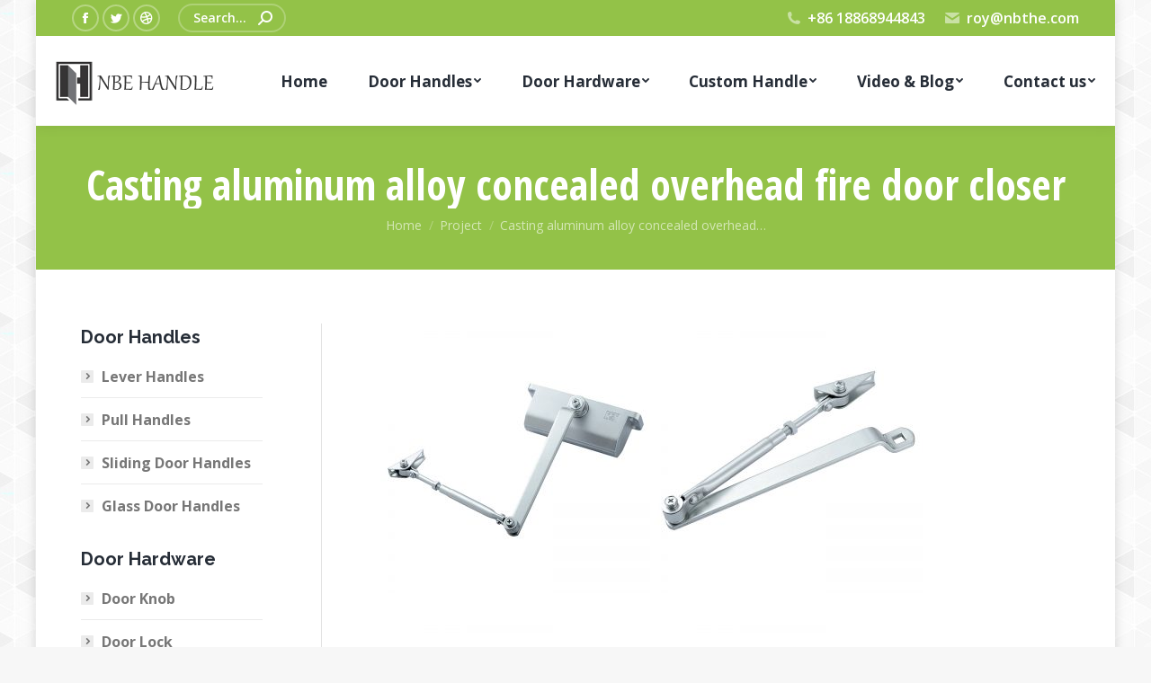

--- FILE ---
content_type: text/html; charset=UTF-8
request_url: https://www.door-handle-manufacturer.com/project/casting-aluminum-alloy-concealed-overhead-fire-door-closer/
body_size: 18515
content:
<!DOCTYPE html> <!--[if !(IE 6) | !(IE 7) | !(IE 8)  ]><!--><html dir="ltr" lang="en-US" prefix="og: https://ogp.me/ns#" class="no-js"> <!--<![endif]--><head><meta charset="UTF-8" /><meta name="viewport" content="width=device-width, initial-scale=1, maximum-scale=1, user-scalable=0"><meta name="theme-color" content="#93c248"/><link rel="profile" href="https://gmpg.org/xfn/11" /> <script defer src="[data-uri]"></script> <title>Casting aluminum alloy concealed overhead fire door closer</title><style>img:is([sizes="auto" i], [sizes^="auto," i]) { contain-intrinsic-size: 3000px 1500px }</style><meta name="robots" content="max-image-preview:large" /><meta name="author" content="wyf695916308"/><link rel="canonical" href="https://www.door-handle-manufacturer.com/project/casting-aluminum-alloy-concealed-overhead-fire-door-closer/" /><meta name="generator" content="All in One SEO (AIOSEO) 4.8.7" /><meta property="og:locale" content="en_US" /><meta property="og:site_name" content="Door Handle Manufacturer | Custom Wholesale Handle Supplier |" /><meta property="og:type" content="article" /><meta property="og:title" content="Casting aluminum alloy concealed overhead fire door closer" /><meta property="og:url" content="https://www.door-handle-manufacturer.com/project/casting-aluminum-alloy-concealed-overhead-fire-door-closer/" /><meta property="article:published_time" content="2021-08-10T11:39:39+00:00" /><meta property="article:modified_time" content="2021-08-10T11:39:39+00:00" /><meta name="twitter:card" content="summary_large_image" /><meta name="twitter:title" content="Casting aluminum alloy concealed overhead fire door closer" /> <script type="application/ld+json" class="aioseo-schema">{"@context":"https:\/\/schema.org","@graph":[{"@type":"BreadcrumbList","@id":"https:\/\/www.door-handle-manufacturer.com\/project\/casting-aluminum-alloy-concealed-overhead-fire-door-closer\/#breadcrumblist","itemListElement":[{"@type":"ListItem","@id":"https:\/\/www.door-handle-manufacturer.com#listItem","position":1,"name":"Home","item":"https:\/\/www.door-handle-manufacturer.com","nextItem":{"@type":"ListItem","@id":"https:\/\/www.door-handle-manufacturer.com\/project\/#listItem","name":"Portfolio"}},{"@type":"ListItem","@id":"https:\/\/www.door-handle-manufacturer.com\/project\/#listItem","position":2,"name":"Portfolio","item":"https:\/\/www.door-handle-manufacturer.com\/project\/","nextItem":{"@type":"ListItem","@id":"https:\/\/www.door-handle-manufacturer.com\/project-category\/door-closer\/#listItem","name":"Door Closer"},"previousItem":{"@type":"ListItem","@id":"https:\/\/www.door-handle-manufacturer.com#listItem","name":"Home"}},{"@type":"ListItem","@id":"https:\/\/www.door-handle-manufacturer.com\/project-category\/door-closer\/#listItem","position":3,"name":"Door Closer","item":"https:\/\/www.door-handle-manufacturer.com\/project-category\/door-closer\/","nextItem":{"@type":"ListItem","@id":"https:\/\/www.door-handle-manufacturer.com\/project\/casting-aluminum-alloy-concealed-overhead-fire-door-closer\/#listItem","name":"Casting aluminum alloy concealed overhead fire door closer"},"previousItem":{"@type":"ListItem","@id":"https:\/\/www.door-handle-manufacturer.com\/project\/#listItem","name":"Portfolio"}},{"@type":"ListItem","@id":"https:\/\/www.door-handle-manufacturer.com\/project\/casting-aluminum-alloy-concealed-overhead-fire-door-closer\/#listItem","position":4,"name":"Casting aluminum alloy concealed overhead fire door closer","previousItem":{"@type":"ListItem","@id":"https:\/\/www.door-handle-manufacturer.com\/project-category\/door-closer\/#listItem","name":"Door Closer"}}]},{"@type":"Organization","@id":"https:\/\/www.door-handle-manufacturer.com\/#organization","name":"Door Handle Manufacturer | Custom Wholesale Handle Supplier","url":"https:\/\/www.door-handle-manufacturer.com\/"},{"@type":"Person","@id":"https:\/\/www.door-handle-manufacturer.com\/author\/wyf695916308\/#author","url":"https:\/\/www.door-handle-manufacturer.com\/author\/wyf695916308\/","name":"wyf695916308","image":{"@type":"ImageObject","@id":"https:\/\/www.door-handle-manufacturer.com\/project\/casting-aluminum-alloy-concealed-overhead-fire-door-closer\/#authorImage","url":"https:\/\/secure.gravatar.com\/avatar\/34434f2de12fa6488a5176b11c4bd5d011dbce073d4b57c44724e5ce20631cf8?s=96&d=mm&r=g","width":96,"height":96,"caption":"wyf695916308"}},{"@type":"WebPage","@id":"https:\/\/www.door-handle-manufacturer.com\/project\/casting-aluminum-alloy-concealed-overhead-fire-door-closer\/#webpage","url":"https:\/\/www.door-handle-manufacturer.com\/project\/casting-aluminum-alloy-concealed-overhead-fire-door-closer\/","name":"Casting aluminum alloy concealed overhead fire door closer","inLanguage":"en-US","isPartOf":{"@id":"https:\/\/www.door-handle-manufacturer.com\/#website"},"breadcrumb":{"@id":"https:\/\/www.door-handle-manufacturer.com\/project\/casting-aluminum-alloy-concealed-overhead-fire-door-closer\/#breadcrumblist"},"author":{"@id":"https:\/\/www.door-handle-manufacturer.com\/author\/wyf695916308\/#author"},"creator":{"@id":"https:\/\/www.door-handle-manufacturer.com\/author\/wyf695916308\/#author"},"image":{"@type":"ImageObject","url":"https:\/\/www.door-handle-manufacturer.com\/wp-content\/uploads\/2021\/08\/Factory-direct-door-closer-120-\u526f\u672c400.jpg","@id":"https:\/\/www.door-handle-manufacturer.com\/project\/casting-aluminum-alloy-concealed-overhead-fire-door-closer\/#mainImage","width":400,"height":400},"primaryImageOfPage":{"@id":"https:\/\/www.door-handle-manufacturer.com\/project\/casting-aluminum-alloy-concealed-overhead-fire-door-closer\/#mainImage"},"datePublished":"2021-08-10T19:39:39+08:00","dateModified":"2021-08-10T19:39:39+08:00"},{"@type":"WebSite","@id":"https:\/\/www.door-handle-manufacturer.com\/#website","url":"https:\/\/www.door-handle-manufacturer.com\/","name":"Door Handle Manufacturer | Custom Wholesale Handle Supplier","inLanguage":"en-US","publisher":{"@id":"https:\/\/www.door-handle-manufacturer.com\/#organization"}}]}</script> <link rel='dns-prefetch' href='//fonts.googleapis.com' /><link rel="alternate" type="application/rss+xml" title="Door Handle Manufacturer | Custom Wholesale Handle Supplier &raquo; Feed" href="https://www.door-handle-manufacturer.com/feed/" /><link rel="alternate" type="application/rss+xml" title="Door Handle Manufacturer | Custom Wholesale Handle Supplier &raquo; Comments Feed" href="https://www.door-handle-manufacturer.com/comments/feed/" /> <script defer src="[data-uri]"></script> <style id='wp-emoji-styles-inline-css' type='text/css'>img.wp-smiley, img.emoji {
		display: inline !important;
		border: none !important;
		box-shadow: none !important;
		height: 1em !important;
		width: 1em !important;
		margin: 0 0.07em !important;
		vertical-align: -0.1em !important;
		background: none !important;
		padding: 0 !important;
	}</style><link rel='stylesheet' id='wp-block-library-css' href='https://www.door-handle-manufacturer.com/wp-includes/css/dist/block-library/style.min.css?ver=6.8.3' type='text/css' media='all' /><style id='wp-block-library-theme-inline-css' type='text/css'>.wp-block-audio :where(figcaption){color:#555;font-size:13px;text-align:center}.is-dark-theme .wp-block-audio :where(figcaption){color:#ffffffa6}.wp-block-audio{margin:0 0 1em}.wp-block-code{border:1px solid #ccc;border-radius:4px;font-family:Menlo,Consolas,monaco,monospace;padding:.8em 1em}.wp-block-embed :where(figcaption){color:#555;font-size:13px;text-align:center}.is-dark-theme .wp-block-embed :where(figcaption){color:#ffffffa6}.wp-block-embed{margin:0 0 1em}.blocks-gallery-caption{color:#555;font-size:13px;text-align:center}.is-dark-theme .blocks-gallery-caption{color:#ffffffa6}:root :where(.wp-block-image figcaption){color:#555;font-size:13px;text-align:center}.is-dark-theme :root :where(.wp-block-image figcaption){color:#ffffffa6}.wp-block-image{margin:0 0 1em}.wp-block-pullquote{border-bottom:4px solid;border-top:4px solid;color:currentColor;margin-bottom:1.75em}.wp-block-pullquote cite,.wp-block-pullquote footer,.wp-block-pullquote__citation{color:currentColor;font-size:.8125em;font-style:normal;text-transform:uppercase}.wp-block-quote{border-left:.25em solid;margin:0 0 1.75em;padding-left:1em}.wp-block-quote cite,.wp-block-quote footer{color:currentColor;font-size:.8125em;font-style:normal;position:relative}.wp-block-quote:where(.has-text-align-right){border-left:none;border-right:.25em solid;padding-left:0;padding-right:1em}.wp-block-quote:where(.has-text-align-center){border:none;padding-left:0}.wp-block-quote.is-large,.wp-block-quote.is-style-large,.wp-block-quote:where(.is-style-plain){border:none}.wp-block-search .wp-block-search__label{font-weight:700}.wp-block-search__button{border:1px solid #ccc;padding:.375em .625em}:where(.wp-block-group.has-background){padding:1.25em 2.375em}.wp-block-separator.has-css-opacity{opacity:.4}.wp-block-separator{border:none;border-bottom:2px solid;margin-left:auto;margin-right:auto}.wp-block-separator.has-alpha-channel-opacity{opacity:1}.wp-block-separator:not(.is-style-wide):not(.is-style-dots){width:100px}.wp-block-separator.has-background:not(.is-style-dots){border-bottom:none;height:1px}.wp-block-separator.has-background:not(.is-style-wide):not(.is-style-dots){height:2px}.wp-block-table{margin:0 0 1em}.wp-block-table td,.wp-block-table th{word-break:normal}.wp-block-table :where(figcaption){color:#555;font-size:13px;text-align:center}.is-dark-theme .wp-block-table :where(figcaption){color:#ffffffa6}.wp-block-video :where(figcaption){color:#555;font-size:13px;text-align:center}.is-dark-theme .wp-block-video :where(figcaption){color:#ffffffa6}.wp-block-video{margin:0 0 1em}:root :where(.wp-block-template-part.has-background){margin-bottom:0;margin-top:0;padding:1.25em 2.375em}</style><style id='classic-theme-styles-inline-css' type='text/css'>/*! This file is auto-generated */
.wp-block-button__link{color:#fff;background-color:#32373c;border-radius:9999px;box-shadow:none;text-decoration:none;padding:calc(.667em + 2px) calc(1.333em + 2px);font-size:1.125em}.wp-block-file__button{background:#32373c;color:#fff;text-decoration:none}</style><style id='global-styles-inline-css' type='text/css'>:root{--wp--preset--aspect-ratio--square: 1;--wp--preset--aspect-ratio--4-3: 4/3;--wp--preset--aspect-ratio--3-4: 3/4;--wp--preset--aspect-ratio--3-2: 3/2;--wp--preset--aspect-ratio--2-3: 2/3;--wp--preset--aspect-ratio--16-9: 16/9;--wp--preset--aspect-ratio--9-16: 9/16;--wp--preset--color--black: #000000;--wp--preset--color--cyan-bluish-gray: #abb8c3;--wp--preset--color--white: #FFF;--wp--preset--color--pale-pink: #f78da7;--wp--preset--color--vivid-red: #cf2e2e;--wp--preset--color--luminous-vivid-orange: #ff6900;--wp--preset--color--luminous-vivid-amber: #fcb900;--wp--preset--color--light-green-cyan: #7bdcb5;--wp--preset--color--vivid-green-cyan: #00d084;--wp--preset--color--pale-cyan-blue: #8ed1fc;--wp--preset--color--vivid-cyan-blue: #0693e3;--wp--preset--color--vivid-purple: #9b51e0;--wp--preset--color--accent: #93c248;--wp--preset--color--dark-gray: #111;--wp--preset--color--light-gray: #767676;--wp--preset--gradient--vivid-cyan-blue-to-vivid-purple: linear-gradient(135deg,rgba(6,147,227,1) 0%,rgb(155,81,224) 100%);--wp--preset--gradient--light-green-cyan-to-vivid-green-cyan: linear-gradient(135deg,rgb(122,220,180) 0%,rgb(0,208,130) 100%);--wp--preset--gradient--luminous-vivid-amber-to-luminous-vivid-orange: linear-gradient(135deg,rgba(252,185,0,1) 0%,rgba(255,105,0,1) 100%);--wp--preset--gradient--luminous-vivid-orange-to-vivid-red: linear-gradient(135deg,rgba(255,105,0,1) 0%,rgb(207,46,46) 100%);--wp--preset--gradient--very-light-gray-to-cyan-bluish-gray: linear-gradient(135deg,rgb(238,238,238) 0%,rgb(169,184,195) 100%);--wp--preset--gradient--cool-to-warm-spectrum: linear-gradient(135deg,rgb(74,234,220) 0%,rgb(151,120,209) 20%,rgb(207,42,186) 40%,rgb(238,44,130) 60%,rgb(251,105,98) 80%,rgb(254,248,76) 100%);--wp--preset--gradient--blush-light-purple: linear-gradient(135deg,rgb(255,206,236) 0%,rgb(152,150,240) 100%);--wp--preset--gradient--blush-bordeaux: linear-gradient(135deg,rgb(254,205,165) 0%,rgb(254,45,45) 50%,rgb(107,0,62) 100%);--wp--preset--gradient--luminous-dusk: linear-gradient(135deg,rgb(255,203,112) 0%,rgb(199,81,192) 50%,rgb(65,88,208) 100%);--wp--preset--gradient--pale-ocean: linear-gradient(135deg,rgb(255,245,203) 0%,rgb(182,227,212) 50%,rgb(51,167,181) 100%);--wp--preset--gradient--electric-grass: linear-gradient(135deg,rgb(202,248,128) 0%,rgb(113,206,126) 100%);--wp--preset--gradient--midnight: linear-gradient(135deg,rgb(2,3,129) 0%,rgb(40,116,252) 100%);--wp--preset--font-size--small: 13px;--wp--preset--font-size--medium: 20px;--wp--preset--font-size--large: 36px;--wp--preset--font-size--x-large: 42px;--wp--preset--spacing--20: 0.44rem;--wp--preset--spacing--30: 0.67rem;--wp--preset--spacing--40: 1rem;--wp--preset--spacing--50: 1.5rem;--wp--preset--spacing--60: 2.25rem;--wp--preset--spacing--70: 3.38rem;--wp--preset--spacing--80: 5.06rem;--wp--preset--shadow--natural: 6px 6px 9px rgba(0, 0, 0, 0.2);--wp--preset--shadow--deep: 12px 12px 50px rgba(0, 0, 0, 0.4);--wp--preset--shadow--sharp: 6px 6px 0px rgba(0, 0, 0, 0.2);--wp--preset--shadow--outlined: 6px 6px 0px -3px rgba(255, 255, 255, 1), 6px 6px rgba(0, 0, 0, 1);--wp--preset--shadow--crisp: 6px 6px 0px rgba(0, 0, 0, 1);}:where(.is-layout-flex){gap: 0.5em;}:where(.is-layout-grid){gap: 0.5em;}body .is-layout-flex{display: flex;}.is-layout-flex{flex-wrap: wrap;align-items: center;}.is-layout-flex > :is(*, div){margin: 0;}body .is-layout-grid{display: grid;}.is-layout-grid > :is(*, div){margin: 0;}:where(.wp-block-columns.is-layout-flex){gap: 2em;}:where(.wp-block-columns.is-layout-grid){gap: 2em;}:where(.wp-block-post-template.is-layout-flex){gap: 1.25em;}:where(.wp-block-post-template.is-layout-grid){gap: 1.25em;}.has-black-color{color: var(--wp--preset--color--black) !important;}.has-cyan-bluish-gray-color{color: var(--wp--preset--color--cyan-bluish-gray) !important;}.has-white-color{color: var(--wp--preset--color--white) !important;}.has-pale-pink-color{color: var(--wp--preset--color--pale-pink) !important;}.has-vivid-red-color{color: var(--wp--preset--color--vivid-red) !important;}.has-luminous-vivid-orange-color{color: var(--wp--preset--color--luminous-vivid-orange) !important;}.has-luminous-vivid-amber-color{color: var(--wp--preset--color--luminous-vivid-amber) !important;}.has-light-green-cyan-color{color: var(--wp--preset--color--light-green-cyan) !important;}.has-vivid-green-cyan-color{color: var(--wp--preset--color--vivid-green-cyan) !important;}.has-pale-cyan-blue-color{color: var(--wp--preset--color--pale-cyan-blue) !important;}.has-vivid-cyan-blue-color{color: var(--wp--preset--color--vivid-cyan-blue) !important;}.has-vivid-purple-color{color: var(--wp--preset--color--vivid-purple) !important;}.has-black-background-color{background-color: var(--wp--preset--color--black) !important;}.has-cyan-bluish-gray-background-color{background-color: var(--wp--preset--color--cyan-bluish-gray) !important;}.has-white-background-color{background-color: var(--wp--preset--color--white) !important;}.has-pale-pink-background-color{background-color: var(--wp--preset--color--pale-pink) !important;}.has-vivid-red-background-color{background-color: var(--wp--preset--color--vivid-red) !important;}.has-luminous-vivid-orange-background-color{background-color: var(--wp--preset--color--luminous-vivid-orange) !important;}.has-luminous-vivid-amber-background-color{background-color: var(--wp--preset--color--luminous-vivid-amber) !important;}.has-light-green-cyan-background-color{background-color: var(--wp--preset--color--light-green-cyan) !important;}.has-vivid-green-cyan-background-color{background-color: var(--wp--preset--color--vivid-green-cyan) !important;}.has-pale-cyan-blue-background-color{background-color: var(--wp--preset--color--pale-cyan-blue) !important;}.has-vivid-cyan-blue-background-color{background-color: var(--wp--preset--color--vivid-cyan-blue) !important;}.has-vivid-purple-background-color{background-color: var(--wp--preset--color--vivid-purple) !important;}.has-black-border-color{border-color: var(--wp--preset--color--black) !important;}.has-cyan-bluish-gray-border-color{border-color: var(--wp--preset--color--cyan-bluish-gray) !important;}.has-white-border-color{border-color: var(--wp--preset--color--white) !important;}.has-pale-pink-border-color{border-color: var(--wp--preset--color--pale-pink) !important;}.has-vivid-red-border-color{border-color: var(--wp--preset--color--vivid-red) !important;}.has-luminous-vivid-orange-border-color{border-color: var(--wp--preset--color--luminous-vivid-orange) !important;}.has-luminous-vivid-amber-border-color{border-color: var(--wp--preset--color--luminous-vivid-amber) !important;}.has-light-green-cyan-border-color{border-color: var(--wp--preset--color--light-green-cyan) !important;}.has-vivid-green-cyan-border-color{border-color: var(--wp--preset--color--vivid-green-cyan) !important;}.has-pale-cyan-blue-border-color{border-color: var(--wp--preset--color--pale-cyan-blue) !important;}.has-vivid-cyan-blue-border-color{border-color: var(--wp--preset--color--vivid-cyan-blue) !important;}.has-vivid-purple-border-color{border-color: var(--wp--preset--color--vivid-purple) !important;}.has-vivid-cyan-blue-to-vivid-purple-gradient-background{background: var(--wp--preset--gradient--vivid-cyan-blue-to-vivid-purple) !important;}.has-light-green-cyan-to-vivid-green-cyan-gradient-background{background: var(--wp--preset--gradient--light-green-cyan-to-vivid-green-cyan) !important;}.has-luminous-vivid-amber-to-luminous-vivid-orange-gradient-background{background: var(--wp--preset--gradient--luminous-vivid-amber-to-luminous-vivid-orange) !important;}.has-luminous-vivid-orange-to-vivid-red-gradient-background{background: var(--wp--preset--gradient--luminous-vivid-orange-to-vivid-red) !important;}.has-very-light-gray-to-cyan-bluish-gray-gradient-background{background: var(--wp--preset--gradient--very-light-gray-to-cyan-bluish-gray) !important;}.has-cool-to-warm-spectrum-gradient-background{background: var(--wp--preset--gradient--cool-to-warm-spectrum) !important;}.has-blush-light-purple-gradient-background{background: var(--wp--preset--gradient--blush-light-purple) !important;}.has-blush-bordeaux-gradient-background{background: var(--wp--preset--gradient--blush-bordeaux) !important;}.has-luminous-dusk-gradient-background{background: var(--wp--preset--gradient--luminous-dusk) !important;}.has-pale-ocean-gradient-background{background: var(--wp--preset--gradient--pale-ocean) !important;}.has-electric-grass-gradient-background{background: var(--wp--preset--gradient--electric-grass) !important;}.has-midnight-gradient-background{background: var(--wp--preset--gradient--midnight) !important;}.has-small-font-size{font-size: var(--wp--preset--font-size--small) !important;}.has-medium-font-size{font-size: var(--wp--preset--font-size--medium) !important;}.has-large-font-size{font-size: var(--wp--preset--font-size--large) !important;}.has-x-large-font-size{font-size: var(--wp--preset--font-size--x-large) !important;}
:where(.wp-block-post-template.is-layout-flex){gap: 1.25em;}:where(.wp-block-post-template.is-layout-grid){gap: 1.25em;}
:where(.wp-block-columns.is-layout-flex){gap: 2em;}:where(.wp-block-columns.is-layout-grid){gap: 2em;}
:root :where(.wp-block-pullquote){font-size: 1.5em;line-height: 1.6;}</style><link rel='stylesheet' id='the7-Defaults-css' href='https://www.door-handle-manufacturer.com/wp-content/cache/autoptimize/autoptimize_single_36ea4805809e6b690c2f5126a0808297.php?ver=6.8.3' type='text/css' media='all' /><link rel='stylesheet' id='the7-icomoon-font-awesome-14x14-css' href='https://www.door-handle-manufacturer.com/wp-content/cache/autoptimize/autoptimize_single_241da26dfe41adea872458235c7a0281.php?ver=6.8.3' type='text/css' media='all' /><link rel='stylesheet' id='dt-web-fonts-css' href='https://fonts.googleapis.com/css?family=Roboto:400,600,700%7COpen+Sans:400,600,700%7CRoboto+Condensed:400,600,700%7COpen+Sans+Condensed:400,600,700%7CRaleway:400,600,700' type='text/css' media='all' /><link rel='stylesheet' id='dt-main-css' href='https://www.door-handle-manufacturer.com/wp-content/themes/dt-the7/css/main.min.css?ver=9.15.0.1' type='text/css' media='all' /><style id='dt-main-inline-css' type='text/css'>body #load {
  display: block;
  height: 100%;
  overflow: hidden;
  position: fixed;
  width: 100%;
  z-index: 9901;
  opacity: 1;
  visibility: visible;
  transition: all .35s ease-out;
}
.load-wrap {
  width: 100%;
  height: 100%;
  background-position: center center;
  background-repeat: no-repeat;
  text-align: center;
}
.load-wrap > svg {
  position: absolute;
  top: 50%;
  left: 50%;
  transform: translate(-50%,-50%);
}
#load {
  background-color: #ffffff;
}
.uil-default rect:not(.bk) {
  fill: rgba(147,194,72,0.3);
}
.uil-ring > path {
  fill: rgba(147,194,72,0.3);
}
.ring-loader .circle {
  fill: rgba(147,194,72,0.3);
}
.ring-loader .moving-circle {
  fill: #93c248;
}
.uil-hourglass .glass {
  stroke: #93c248;
}
.uil-hourglass .sand {
  fill: rgba(147,194,72,0.3);
}
.spinner-loader .load-wrap {
  background-image: url("data:image/svg+xml,%3Csvg width='75px' height='75px' xmlns='http://www.w3.org/2000/svg' viewBox='0 0 100 100' preserveAspectRatio='xMidYMid' class='uil-default'%3E%3Crect x='0' y='0' width='100' height='100' fill='none' class='bk'%3E%3C/rect%3E%3Crect  x='46.5' y='40' width='7' height='20' rx='5' ry='5' fill='rgba%28147%2C194%2C72%2C0.3%29' transform='rotate(0 50 50) translate(0 -30)'%3E  %3Canimate attributeName='opacity' from='1' to='0' dur='1s' begin='0s' repeatCount='indefinite'/%3E%3C/rect%3E%3Crect  x='46.5' y='40' width='7' height='20' rx='5' ry='5' fill='rgba%28147%2C194%2C72%2C0.3%29' transform='rotate(30 50 50) translate(0 -30)'%3E  %3Canimate attributeName='opacity' from='1' to='0' dur='1s' begin='0.08333333333333333s' repeatCount='indefinite'/%3E%3C/rect%3E%3Crect  x='46.5' y='40' width='7' height='20' rx='5' ry='5' fill='rgba%28147%2C194%2C72%2C0.3%29' transform='rotate(60 50 50) translate(0 -30)'%3E  %3Canimate attributeName='opacity' from='1' to='0' dur='1s' begin='0.16666666666666666s' repeatCount='indefinite'/%3E%3C/rect%3E%3Crect  x='46.5' y='40' width='7' height='20' rx='5' ry='5' fill='rgba%28147%2C194%2C72%2C0.3%29' transform='rotate(90 50 50) translate(0 -30)'%3E  %3Canimate attributeName='opacity' from='1' to='0' dur='1s' begin='0.25s' repeatCount='indefinite'/%3E%3C/rect%3E%3Crect  x='46.5' y='40' width='7' height='20' rx='5' ry='5' fill='rgba%28147%2C194%2C72%2C0.3%29' transform='rotate(120 50 50) translate(0 -30)'%3E  %3Canimate attributeName='opacity' from='1' to='0' dur='1s' begin='0.3333333333333333s' repeatCount='indefinite'/%3E%3C/rect%3E%3Crect  x='46.5' y='40' width='7' height='20' rx='5' ry='5' fill='rgba%28147%2C194%2C72%2C0.3%29' transform='rotate(150 50 50) translate(0 -30)'%3E  %3Canimate attributeName='opacity' from='1' to='0' dur='1s' begin='0.4166666666666667s' repeatCount='indefinite'/%3E%3C/rect%3E%3Crect  x='46.5' y='40' width='7' height='20' rx='5' ry='5' fill='rgba%28147%2C194%2C72%2C0.3%29' transform='rotate(180 50 50) translate(0 -30)'%3E  %3Canimate attributeName='opacity' from='1' to='0' dur='1s' begin='0.5s' repeatCount='indefinite'/%3E%3C/rect%3E%3Crect  x='46.5' y='40' width='7' height='20' rx='5' ry='5' fill='rgba%28147%2C194%2C72%2C0.3%29' transform='rotate(210 50 50) translate(0 -30)'%3E  %3Canimate attributeName='opacity' from='1' to='0' dur='1s' begin='0.5833333333333334s' repeatCount='indefinite'/%3E%3C/rect%3E%3Crect  x='46.5' y='40' width='7' height='20' rx='5' ry='5' fill='rgba%28147%2C194%2C72%2C0.3%29' transform='rotate(240 50 50) translate(0 -30)'%3E  %3Canimate attributeName='opacity' from='1' to='0' dur='1s' begin='0.6666666666666666s' repeatCount='indefinite'/%3E%3C/rect%3E%3Crect  x='46.5' y='40' width='7' height='20' rx='5' ry='5' fill='rgba%28147%2C194%2C72%2C0.3%29' transform='rotate(270 50 50) translate(0 -30)'%3E  %3Canimate attributeName='opacity' from='1' to='0' dur='1s' begin='0.75s' repeatCount='indefinite'/%3E%3C/rect%3E%3Crect  x='46.5' y='40' width='7' height='20' rx='5' ry='5' fill='rgba%28147%2C194%2C72%2C0.3%29' transform='rotate(300 50 50) translate(0 -30)'%3E  %3Canimate attributeName='opacity' from='1' to='0' dur='1s' begin='0.8333333333333334s' repeatCount='indefinite'/%3E%3C/rect%3E%3Crect  x='46.5' y='40' width='7' height='20' rx='5' ry='5' fill='rgba%28147%2C194%2C72%2C0.3%29' transform='rotate(330 50 50) translate(0 -30)'%3E  %3Canimate attributeName='opacity' from='1' to='0' dur='1s' begin='0.9166666666666666s' repeatCount='indefinite'/%3E%3C/rect%3E%3C/svg%3E");
}
.ring-loader .load-wrap {
  background-image: url("data:image/svg+xml,%3Csvg xmlns='http://www.w3.org/2000/svg' viewBox='0 0 32 32' width='72' height='72' fill='rgba%28147%2C194%2C72%2C0.3%29'%3E   %3Cpath opacity='.25' d='M16 0 A16 16 0 0 0 16 32 A16 16 0 0 0 16 0 M16 4 A12 12 0 0 1 16 28 A12 12 0 0 1 16 4'/%3E   %3Cpath d='M16 0 A16 16 0 0 1 32 16 L28 16 A12 12 0 0 0 16 4z'%3E     %3CanimateTransform attributeName='transform' type='rotate' from='0 16 16' to='360 16 16' dur='0.8s' repeatCount='indefinite' /%3E   %3C/path%3E %3C/svg%3E");
}
.hourglass-loader .load-wrap {
  background-image: url("data:image/svg+xml,%3Csvg xmlns='http://www.w3.org/2000/svg' viewBox='0 0 32 32' width='72' height='72' fill='rgba%28147%2C194%2C72%2C0.3%29'%3E   %3Cpath transform='translate(2)' d='M0 12 V20 H4 V12z'%3E      %3Canimate attributeName='d' values='M0 12 V20 H4 V12z; M0 4 V28 H4 V4z; M0 12 V20 H4 V12z; M0 12 V20 H4 V12z' dur='1.2s' repeatCount='indefinite' begin='0' keytimes='0;.2;.5;1' keySplines='0.2 0.2 0.4 0.8;0.2 0.6 0.4 0.8;0.2 0.8 0.4 0.8' calcMode='spline'  /%3E   %3C/path%3E   %3Cpath transform='translate(8)' d='M0 12 V20 H4 V12z'%3E     %3Canimate attributeName='d' values='M0 12 V20 H4 V12z; M0 4 V28 H4 V4z; M0 12 V20 H4 V12z; M0 12 V20 H4 V12z' dur='1.2s' repeatCount='indefinite' begin='0.2' keytimes='0;.2;.5;1' keySplines='0.2 0.2 0.4 0.8;0.2 0.6 0.4 0.8;0.2 0.8 0.4 0.8' calcMode='spline'  /%3E   %3C/path%3E   %3Cpath transform='translate(14)' d='M0 12 V20 H4 V12z'%3E     %3Canimate attributeName='d' values='M0 12 V20 H4 V12z; M0 4 V28 H4 V4z; M0 12 V20 H4 V12z; M0 12 V20 H4 V12z' dur='1.2s' repeatCount='indefinite' begin='0.4' keytimes='0;.2;.5;1' keySplines='0.2 0.2 0.4 0.8;0.2 0.6 0.4 0.8;0.2 0.8 0.4 0.8' calcMode='spline' /%3E   %3C/path%3E   %3Cpath transform='translate(20)' d='M0 12 V20 H4 V12z'%3E     %3Canimate attributeName='d' values='M0 12 V20 H4 V12z; M0 4 V28 H4 V4z; M0 12 V20 H4 V12z; M0 12 V20 H4 V12z' dur='1.2s' repeatCount='indefinite' begin='0.6' keytimes='0;.2;.5;1' keySplines='0.2 0.2 0.4 0.8;0.2 0.6 0.4 0.8;0.2 0.8 0.4 0.8' calcMode='spline' /%3E   %3C/path%3E   %3Cpath transform='translate(26)' d='M0 12 V20 H4 V12z'%3E     %3Canimate attributeName='d' values='M0 12 V20 H4 V12z; M0 4 V28 H4 V4z; M0 12 V20 H4 V12z; M0 12 V20 H4 V12z' dur='1.2s' repeatCount='indefinite' begin='0.8' keytimes='0;.2;.5;1' keySplines='0.2 0.2 0.4 0.8;0.2 0.6 0.4 0.8;0.2 0.8 0.4 0.8' calcMode='spline' /%3E   %3C/path%3E %3C/svg%3E");
}</style><link rel='stylesheet' id='the7-font-css' href='https://www.door-handle-manufacturer.com/wp-content/themes/dt-the7/fonts/icomoon-the7-font/icomoon-the7-font.min.css?ver=9.15.0.1' type='text/css' media='all' /><link rel='stylesheet' id='the7-awesome-fonts-css' href='https://www.door-handle-manufacturer.com/wp-content/themes/dt-the7/fonts/FontAwesome/css/all.min.css?ver=9.15.0.1' type='text/css' media='all' /><link rel='stylesheet' id='the7-awesome-fonts-back-css' href='https://www.door-handle-manufacturer.com/wp-content/themes/dt-the7/fonts/FontAwesome/back-compat.min.css?ver=9.15.0.1' type='text/css' media='all' /><link rel='stylesheet' id='the7-custom-scrollbar-css' href='https://www.door-handle-manufacturer.com/wp-content/themes/dt-the7/lib/custom-scrollbar/custom-scrollbar.min.css?ver=9.15.0.1' type='text/css' media='all' /><link rel='stylesheet' id='the7-wpbakery-css' href='https://www.door-handle-manufacturer.com/wp-content/themes/dt-the7/css/wpbakery.min.css?ver=9.15.0.1' type='text/css' media='all' /><link rel='stylesheet' id='the7-core-css' href='https://www.door-handle-manufacturer.com/wp-content/plugins/dt-the7-core/assets/css/post-type.min.css?ver=2.5.7.1' type='text/css' media='all' /><link rel='stylesheet' id='the7-css-vars-css' href='https://www.door-handle-manufacturer.com/wp-content/cache/autoptimize/autoptimize_single_1eb439d9fbc192e2ec8c8ac7b6ac8c3f.php?ver=666bb45e0b51' type='text/css' media='all' /><link rel='stylesheet' id='dt-custom-css' href='https://www.door-handle-manufacturer.com/wp-content/cache/autoptimize/autoptimize_single_b0ab24d7eb06f9a06d82c004e4faa55d.php?ver=666bb45e0b51' type='text/css' media='all' /><link rel='stylesheet' id='dt-media-css' href='https://www.door-handle-manufacturer.com/wp-content/cache/autoptimize/autoptimize_single_f7a357f5166baaa0ab8b0770d70eeffa.php?ver=666bb45e0b51' type='text/css' media='all' /><link rel='stylesheet' id='the7-mega-menu-css' href='https://www.door-handle-manufacturer.com/wp-content/cache/autoptimize/autoptimize_single_99e26f269327e5a032e0c610737d398d.php?ver=666bb45e0b51' type='text/css' media='all' /><link rel='stylesheet' id='the7-elements-albums-portfolio-css' href='https://www.door-handle-manufacturer.com/wp-content/cache/autoptimize/autoptimize_single_85bbfa6ab7cb8efff8b466913ac9df13.php?ver=666bb45e0b51' type='text/css' media='all' /><link rel='stylesheet' id='the7-elements-css' href='https://www.door-handle-manufacturer.com/wp-content/cache/autoptimize/autoptimize_single_cf24e80a050eb08ce51a2d0184eb6aac.php?ver=666bb45e0b51' type='text/css' media='all' /><link rel='stylesheet' id='style-css' href='https://www.door-handle-manufacturer.com/wp-content/themes/dt-the7/style.css?ver=9.15.0.1' type='text/css' media='all' /> <script defer type="text/javascript" src="https://www.door-handle-manufacturer.com/wp-includes/js/jquery/jquery.min.js?ver=3.7.1" id="jquery-core-js"></script> <script defer type="text/javascript" src="https://www.door-handle-manufacturer.com/wp-includes/js/jquery/jquery-migrate.min.js?ver=3.4.1" id="jquery-migrate-js"></script> <script defer id="dt-above-fold-js-extra" src="[data-uri]"></script> <script defer type="text/javascript" src="https://www.door-handle-manufacturer.com/wp-content/themes/dt-the7/js/above-the-fold.min.js?ver=9.15.0.1" id="dt-above-fold-js"></script> <link rel="https://api.w.org/" href="https://www.door-handle-manufacturer.com/wp-json/" /><link rel="alternate" title="JSON" type="application/json" href="https://www.door-handle-manufacturer.com/wp-json/wp/v2/dt_portfolio/21579" /><link rel="EditURI" type="application/rsd+xml" title="RSD" href="https://www.door-handle-manufacturer.com/xmlrpc.php?rsd" /><meta name="generator" content="WordPress 6.8.3" /><link rel='shortlink' href='https://www.door-handle-manufacturer.com/?p=21579' /><link rel="alternate" title="oEmbed (JSON)" type="application/json+oembed" href="https://www.door-handle-manufacturer.com/wp-json/oembed/1.0/embed?url=https%3A%2F%2Fwww.door-handle-manufacturer.com%2Fproject%2Fcasting-aluminum-alloy-concealed-overhead-fire-door-closer%2F" /><link rel="alternate" title="oEmbed (XML)" type="text/xml+oembed" href="https://www.door-handle-manufacturer.com/wp-json/oembed/1.0/embed?url=https%3A%2F%2Fwww.door-handle-manufacturer.com%2Fproject%2Fcasting-aluminum-alloy-concealed-overhead-fire-door-closer%2F&#038;format=xml" /><meta property="og:site_name" content="Door Handle Manufacturer | Custom Wholesale Handle Supplier" /><meta property="og:title" content="Casting aluminum alloy concealed overhead fire door closer" /><meta property="og:description" content="&nbsp; Type door closer Custom service Yes,we can custom logo,printing,packaging Application Home Office, Exterior and Interior Door Usage Wooden Door ,Steel Door Style Modern Simple MOQ 50 Sets Design Style Contemporary Lead time 7days Mail packing YES Material Stainless steel Warranty NONE Finish Satin Stainless Steel,Black or customized finish Color Sliver Sample Avaiable Feature spring&hellip;" /><meta property="og:image" content="https://www.door-handle-manufacturer.com/wp-content/uploads/2021/08/Factory-direct-door-closer-120-副本400.jpg" /><meta property="og:url" content="https://www.door-handle-manufacturer.com/project/casting-aluminum-alloy-concealed-overhead-fire-door-closer/" /><meta property="og:type" content="article" /><meta name="generator" content="Powered by WPBakery Page Builder - drag and drop page builder for WordPress."/><meta name="generator" content="Powered by Slider Revolution 6.5.5 - responsive, Mobile-Friendly Slider Plugin for WordPress with comfortable drag and drop interface." /> <script defer id="the7-loader-script" src="[data-uri]"></script> <link rel="icon" href="https://www.door-handle-manufacturer.com/wp-content/uploads/2021/07/Door-handle-logo2.png" type="image/png" sizes="16x16"/><link rel="icon" href="https://www.door-handle-manufacturer.com/wp-content/uploads/2021/07/Door-handle-logo2.png" type="image/png" sizes="32x32"/><link rel="apple-touch-icon" href="https://www.door-handle-manufacturer.com/wp-content/uploads/2021/07/Door-handle-logo2.png"><link rel="apple-touch-icon" sizes="76x76" href="https://www.door-handle-manufacturer.com/wp-content/uploads/2021/07/Door-handle-logo2.png"><link rel="apple-touch-icon" sizes="120x120" href="https://www.door-handle-manufacturer.com/wp-content/uploads/2021/07/Door-handle-logo2.png"><link rel="apple-touch-icon" sizes="152x152" href="https://www.door-handle-manufacturer.com/wp-content/uploads/2021/07/Door-handle-logo2.png"> <noscript><style>.wpb_animate_when_almost_visible { opacity: 1; }</style></noscript><style id='the7-custom-inline-css' type='text/css'>.alignfull {
  margin-top: calc(2 * 1rem);
  margin-right: 0;
  margin-bottom: calc(2 * 1rem);
  margin-left: 0;
  max-width: 100%;
}

.wp-block-image.alignfull img {
  width: 100vw;
  margin-left: auto;
  margin-right: auto;
}</style></head><body id="the7-body" class="wp-singular dt_portfolio-template-default single single-portfolio postid-21579 wp-embed-responsive wp-theme-dt-the7 the7-core-ver-2.5.7.1 no-comments boxed-layout dt-responsive-on right-mobile-menu-close-icon ouside-menu-close-icon mobile-hamburger-close-bg-enable mobile-hamburger-close-bg-hover-enable  fade-medium-mobile-menu-close-icon fade-medium-menu-close-icon srcset-enabled btn-flat custom-btn-color custom-btn-hover-color phantom-sticky phantom-shadow-decoration phantom-main-logo-on sticky-mobile-header top-header first-switch-logo-left first-switch-menu-right second-switch-logo-left second-switch-menu-right right-mobile-menu layzr-loading-on inline-message-style dt-fa-compatibility the7-ver-9.15.0.1 wpb-js-composer js-comp-ver-6.6.0.1 vc_responsive"><div id="load" class="hourglass-loader"><div class="load-wrap"></div></div><div id="page" class="boxed"> <a class="skip-link screen-reader-text" href="#content">Skip to content</a><div class="masthead inline-header justify widgets full-height full-width shadow-decoration shadow-mobile-header-decoration medium-mobile-menu-icon dt-parent-menu-clickable show-sub-menu-on-hover show-mobile-logo"  role="banner"><div class="top-bar top-bar-line-hide"><div class="top-bar-bg" ></div><div class="left-widgets mini-widgets"><div class="soc-ico show-on-desktop hide-on-first-switch hide-on-second-switch disabled-bg custom-border border-on hover-custom-bg hover-disabled-border  hover-border-off"><a title="Facebook page opens in new window" href="/" target="_blank" class="facebook"><span class="soc-font-icon"></span><span class="screen-reader-text">Facebook page opens in new window</span></a><a title="Twitter page opens in new window" href="/" target="_blank" class="twitter"><span class="soc-font-icon"></span><span class="screen-reader-text">Twitter page opens in new window</span></a><a title="Dribbble page opens in new window" href="/" target="_blank" class="dribbble"><span class="soc-font-icon"></span><span class="screen-reader-text">Dribbble page opens in new window</span></a></div><div class="mini-search show-on-desktop in-menu-first-switch in-menu-second-switch animate-search-width custom-icon"><form class="searchform mini-widget-searchform" role="search" method="get" action="https://www.door-handle-manufacturer.com/"><div class="screen-reader-text">Search:</div> <input type="text" class="field searchform-s" name="s" value="" placeholder="Search..." title="Search form"/> <a href="" class="search-icon"><i class="the7-mw-icon-search-bold"></i></a> <input type="submit" class="assistive-text searchsubmit" value="Go!"/></form></div></div><div class="right-widgets mini-widgets"><span class="mini-contacts phone show-on-desktop in-menu-first-switch in-menu-second-switch"><i class="fa-fw the7-mw-icon-phone-bold"></i>+86 18868944843</span><span class="mini-contacts email show-on-desktop near-logo-first-switch near-logo-second-switch"><i class="fa-fw the7-mw-icon-mail-bold"></i>roy@nbthe.com</span></div></div><header class="header-bar"><div class="branding"><div id="site-title" class="assistive-text">Door Handle Manufacturer | Custom Wholesale Handle Supplier</div><div id="site-description" class="assistive-text"></div> <a class="same-logo" href="https://www.door-handle-manufacturer.com/"><img class=" preload-me" src="https://www.door-handle-manufacturer.com/wp-content/uploads/2021/07/Door-handle-logo4.png" srcset="https://www.door-handle-manufacturer.com/wp-content/uploads/2021/07/Door-handle-logo4.png 205w, https://www.door-handle-manufacturer.com/wp-content/uploads/2021/07/Door-handle-logo4.png 205w" width="205" height="65"   sizes="205px" alt="Door Handle Manufacturer | Custom Wholesale Handle Supplier" /><img class="mobile-logo preload-me" src="https://www.door-handle-manufacturer.com/wp-content/uploads/2021/07/Door-handle-logo4.png" srcset="https://www.door-handle-manufacturer.com/wp-content/uploads/2021/07/Door-handle-logo4.png 205w, https://www.door-handle-manufacturer.com/wp-content/uploads/2021/07/Door-handle-logo4.png 205w" width="205" height="65"   sizes="205px" alt="Door Handle Manufacturer | Custom Wholesale Handle Supplier" /></a></div><ul id="primary-menu" class="main-nav bg-outline-decoration hover-bg-decoration active-bg-decoration level-arrows-on outside-item-remove-margin" role="menubar"><li class="menu-item menu-item-type-post_type menu-item-object-page menu-item-home menu-item-17492 first" role="presentation"><a href='https://www.door-handle-manufacturer.com/' data-level='1' role="menuitem"><span class="menu-item-text"><span class="menu-text">Home</span></span></a></li><li class="menu-item menu-item-type-post_type menu-item-object-page menu-item-has-children menu-item-18770 has-children" role="presentation"><a href='https://www.door-handle-manufacturer.com/handles/' data-level='1' role="menuitem"><span class="menu-item-text"><span class="menu-text">Door Handles</span></span></a><ul class="sub-nav hover-style-bg level-arrows-on" role="menubar"><li class="menu-item menu-item-type-post_type menu-item-object-page menu-item-18772 first" role="presentation"><a href='https://www.door-handle-manufacturer.com/handles/' data-level='2' role="menuitem"><span class="menu-item-text"><span class="menu-text">All Door Handles</span></span></a></li><li class="menu-item menu-item-type-post_type menu-item-object-page menu-item-22891" role="presentation"><a href='https://www.door-handle-manufacturer.com/lever-handles/' data-level='2' role="menuitem"><span class="menu-item-text"><span class="menu-text">Lever Handles</span></span></a></li><li class="menu-item menu-item-type-post_type menu-item-object-page menu-item-22890" role="presentation"><a href='https://www.door-handle-manufacturer.com/pull-handles/' data-level='2' role="menuitem"><span class="menu-item-text"><span class="menu-text">Pull Handles</span></span></a></li><li class="menu-item menu-item-type-post_type menu-item-object-page menu-item-22889" role="presentation"><a href='https://www.door-handle-manufacturer.com/sliding-door-handles/' data-level='2' role="menuitem"><span class="menu-item-text"><span class="menu-text">Sliding Door Handles</span></span></a></li><li class="menu-item menu-item-type-post_type menu-item-object-page menu-item-22888" role="presentation"><a href='https://www.door-handle-manufacturer.com/glass-door-handles/' data-level='2' role="menuitem"><span class="menu-item-text"><span class="menu-text">Glass Door Handles</span></span></a></li></ul></li><li class="menu-item menu-item-type-post_type menu-item-object-page menu-item-has-children menu-item-18782 has-children" role="presentation"><a href='https://www.door-handle-manufacturer.com/accessories/' data-level='1' role="menuitem"><span class="menu-item-text"><span class="menu-text">Door Hardware</span></span></a><ul class="sub-nav hover-style-bg level-arrows-on" role="menubar"><li class="menu-item menu-item-type-post_type menu-item-object-page menu-item-18779 first" role="presentation"><a href='https://www.door-handle-manufacturer.com/door-knob/' data-level='2' role="menuitem"><span class="menu-item-text"><span class="menu-text">Door Knob</span></span></a></li><li class="menu-item menu-item-type-post_type menu-item-object-page menu-item-18784" role="presentation"><a href='https://www.door-handle-manufacturer.com/door-closer/' data-level='2' role="menuitem"><span class="menu-item-text"><span class="menu-text">Door Closer</span></span></a></li><li class="menu-item menu-item-type-post_type menu-item-object-page menu-item-18783" role="presentation"><a href='https://www.door-handle-manufacturer.com/door-hinge/' data-level='2' role="menuitem"><span class="menu-item-text"><span class="menu-text">Door Hinge</span></span></a></li><li class="menu-item menu-item-type-post_type menu-item-object-page menu-item-18785" role="presentation"><a href='https://www.door-handle-manufacturer.com/door-kit/' data-level='2' role="menuitem"><span class="menu-item-text"><span class="menu-text">Door Kit</span></span></a></li><li class="menu-item menu-item-type-post_type menu-item-object-page menu-item-18787" role="presentation"><a href='https://www.door-handle-manufacturer.com/door-lock/' data-level='2' role="menuitem"><span class="menu-item-text"><span class="menu-text">Door Lock</span></span></a></li><li class="menu-item menu-item-type-post_type menu-item-object-page menu-item-18786" role="presentation"><a href='https://www.door-handle-manufacturer.com/door-stopper/' data-level='2' role="menuitem"><span class="menu-item-text"><span class="menu-text">Door Stopper</span></span></a></li><li class="menu-item menu-item-type-post_type menu-item-object-page menu-item-18780" role="presentation"><a href='https://www.door-handle-manufacturer.com/cabinet-knob/' data-level='2' role="menuitem"><span class="menu-item-text"><span class="menu-text">Cabinet Knob</span></span></a></li><li class="menu-item menu-item-type-post_type menu-item-object-page menu-item-18768" role="presentation"><a href='https://www.door-handle-manufacturer.com/cabinet-handle/' data-level='2' role="menuitem"><span class="menu-item-text"><span class="menu-text">Cabinet Handle</span></span></a></li><li class="menu-item menu-item-type-post_type menu-item-object-page menu-item-18771" role="presentation"><a href='https://www.door-handle-manufacturer.com/window-handle/' data-level='2' role="menuitem"><span class="menu-item-text"><span class="menu-text">Window Handle</span></span></a></li></ul></li><li class="menu-item menu-item-type-post_type menu-item-object-page menu-item-has-children menu-item-18734 has-children" role="presentation"><a href='https://www.door-handle-manufacturer.com/custom/' data-level='1' role="menuitem"><span class="menu-item-text"><span class="menu-text">Custom Handle</span></span></a><ul class="sub-nav hover-style-bg level-arrows-on" role="menubar"><li class="menu-item menu-item-type-post_type menu-item-object-page menu-item-20672 first" role="presentation"><a href='https://www.door-handle-manufacturer.com/custom-handle-material/' data-level='2' role="menuitem"><span class="menu-item-text"><span class="menu-text">Custom handle material</span></span></a></li><li class="menu-item menu-item-type-post_type menu-item-object-page menu-item-20685" role="presentation"><a href='https://www.door-handle-manufacturer.com/custom-handle-size/' data-level='2' role="menuitem"><span class="menu-item-text"><span class="menu-text">Custom handle size</span></span></a></li><li class="menu-item menu-item-type-post_type menu-item-object-page menu-item-20696" role="presentation"><a href='https://www.door-handle-manufacturer.com/custom-various-types-of-handle/' data-level='2' role="menuitem"><span class="menu-item-text"><span class="menu-text">Custom handle types</span></span></a></li><li class="menu-item menu-item-type-post_type menu-item-object-page menu-item-20705" role="presentation"><a href='https://www.door-handle-manufacturer.com/custom-handle-surface-process/' data-level='2' role="menuitem"><span class="menu-item-text"><span class="menu-text">Custom handle surface process</span></span></a></li><li class="menu-item menu-item-type-post_type menu-item-object-page menu-item-20715" role="presentation"><a href='https://www.door-handle-manufacturer.com/custom-packaging-of-handle/' data-level='2' role="menuitem"><span class="menu-item-text"><span class="menu-text">Custom handle packaging</span></span></a></li></ul></li><li class="menu-item menu-item-type-post_type menu-item-object-page menu-item-has-children menu-item-18732 has-children" role="presentation"><a href='https://www.door-handle-manufacturer.com/video/' data-level='1' role="menuitem"><span class="menu-item-text"><span class="menu-text">Video &#038; Blog</span></span></a><ul class="sub-nav hover-style-bg level-arrows-on" role="menubar"><li class="menu-item menu-item-type-post_type menu-item-object-page menu-item-17735 first" role="presentation"><a href='https://www.door-handle-manufacturer.com/blog/' data-level='2' role="menuitem"><span class="menu-item-text"><span class="menu-text">Our Blog</span></span></a></li><li class="menu-item menu-item-type-post_type menu-item-object-page menu-item-18773" role="presentation"><a href='https://www.door-handle-manufacturer.com/video/' data-level='2' role="menuitem"><span class="menu-item-text"><span class="menu-text">Door Handle Video</span></span></a></li></ul></li><li class="menu-item menu-item-type-post_type menu-item-object-page menu-item-has-children menu-item-18735 has-children" role="presentation"><a href='https://www.door-handle-manufacturer.com/contact-us/' data-level='1' role="menuitem"><span class="menu-item-text"><span class="menu-text">Contact us</span></span></a><ul class="sub-nav hover-style-bg level-arrows-on" role="menubar"><li class="menu-item menu-item-type-post_type menu-item-object-page menu-item-18789 first" role="presentation"><a href='https://www.door-handle-manufacturer.com/contact-us/' data-level='2' role="menuitem"><span class="menu-item-text"><span class="menu-text">Contact us</span></span></a></li><li class="menu-item menu-item-type-post_type menu-item-object-page menu-item-18736" role="presentation"><a href='https://www.door-handle-manufacturer.com/about-us/' data-level='2' role="menuitem"><span class="menu-item-text"><span class="menu-text">About us</span></span></a></li></ul></li></ul></header></div><div class="dt-mobile-header mobile-menu-show-divider"><div class="dt-close-mobile-menu-icon"><div class="close-line-wrap"><span class="close-line"></span><span class="close-line"></span><span class="close-line"></span></div></div><ul id="mobile-menu" class="mobile-main-nav" role="menubar"><li class="menu-item menu-item-type-post_type menu-item-object-page menu-item-home menu-item-17492 first" role="presentation"><a href='https://www.door-handle-manufacturer.com/' data-level='1' role="menuitem"><span class="menu-item-text"><span class="menu-text">Home</span></span></a></li><li class="menu-item menu-item-type-post_type menu-item-object-page menu-item-has-children menu-item-18770 has-children" role="presentation"><a href='https://www.door-handle-manufacturer.com/handles/' data-level='1' role="menuitem"><span class="menu-item-text"><span class="menu-text">Door Handles</span></span></a><ul class="sub-nav hover-style-bg level-arrows-on" role="menubar"><li class="menu-item menu-item-type-post_type menu-item-object-page menu-item-18772 first" role="presentation"><a href='https://www.door-handle-manufacturer.com/handles/' data-level='2' role="menuitem"><span class="menu-item-text"><span class="menu-text">All Door Handles</span></span></a></li><li class="menu-item menu-item-type-post_type menu-item-object-page menu-item-22891" role="presentation"><a href='https://www.door-handle-manufacturer.com/lever-handles/' data-level='2' role="menuitem"><span class="menu-item-text"><span class="menu-text">Lever Handles</span></span></a></li><li class="menu-item menu-item-type-post_type menu-item-object-page menu-item-22890" role="presentation"><a href='https://www.door-handle-manufacturer.com/pull-handles/' data-level='2' role="menuitem"><span class="menu-item-text"><span class="menu-text">Pull Handles</span></span></a></li><li class="menu-item menu-item-type-post_type menu-item-object-page menu-item-22889" role="presentation"><a href='https://www.door-handle-manufacturer.com/sliding-door-handles/' data-level='2' role="menuitem"><span class="menu-item-text"><span class="menu-text">Sliding Door Handles</span></span></a></li><li class="menu-item menu-item-type-post_type menu-item-object-page menu-item-22888" role="presentation"><a href='https://www.door-handle-manufacturer.com/glass-door-handles/' data-level='2' role="menuitem"><span class="menu-item-text"><span class="menu-text">Glass Door Handles</span></span></a></li></ul></li><li class="menu-item menu-item-type-post_type menu-item-object-page menu-item-has-children menu-item-18782 has-children" role="presentation"><a href='https://www.door-handle-manufacturer.com/accessories/' data-level='1' role="menuitem"><span class="menu-item-text"><span class="menu-text">Door Hardware</span></span></a><ul class="sub-nav hover-style-bg level-arrows-on" role="menubar"><li class="menu-item menu-item-type-post_type menu-item-object-page menu-item-18779 first" role="presentation"><a href='https://www.door-handle-manufacturer.com/door-knob/' data-level='2' role="menuitem"><span class="menu-item-text"><span class="menu-text">Door Knob</span></span></a></li><li class="menu-item menu-item-type-post_type menu-item-object-page menu-item-18784" role="presentation"><a href='https://www.door-handle-manufacturer.com/door-closer/' data-level='2' role="menuitem"><span class="menu-item-text"><span class="menu-text">Door Closer</span></span></a></li><li class="menu-item menu-item-type-post_type menu-item-object-page menu-item-18783" role="presentation"><a href='https://www.door-handle-manufacturer.com/door-hinge/' data-level='2' role="menuitem"><span class="menu-item-text"><span class="menu-text">Door Hinge</span></span></a></li><li class="menu-item menu-item-type-post_type menu-item-object-page menu-item-18785" role="presentation"><a href='https://www.door-handle-manufacturer.com/door-kit/' data-level='2' role="menuitem"><span class="menu-item-text"><span class="menu-text">Door Kit</span></span></a></li><li class="menu-item menu-item-type-post_type menu-item-object-page menu-item-18787" role="presentation"><a href='https://www.door-handle-manufacturer.com/door-lock/' data-level='2' role="menuitem"><span class="menu-item-text"><span class="menu-text">Door Lock</span></span></a></li><li class="menu-item menu-item-type-post_type menu-item-object-page menu-item-18786" role="presentation"><a href='https://www.door-handle-manufacturer.com/door-stopper/' data-level='2' role="menuitem"><span class="menu-item-text"><span class="menu-text">Door Stopper</span></span></a></li><li class="menu-item menu-item-type-post_type menu-item-object-page menu-item-18780" role="presentation"><a href='https://www.door-handle-manufacturer.com/cabinet-knob/' data-level='2' role="menuitem"><span class="menu-item-text"><span class="menu-text">Cabinet Knob</span></span></a></li><li class="menu-item menu-item-type-post_type menu-item-object-page menu-item-18768" role="presentation"><a href='https://www.door-handle-manufacturer.com/cabinet-handle/' data-level='2' role="menuitem"><span class="menu-item-text"><span class="menu-text">Cabinet Handle</span></span></a></li><li class="menu-item menu-item-type-post_type menu-item-object-page menu-item-18771" role="presentation"><a href='https://www.door-handle-manufacturer.com/window-handle/' data-level='2' role="menuitem"><span class="menu-item-text"><span class="menu-text">Window Handle</span></span></a></li></ul></li><li class="menu-item menu-item-type-post_type menu-item-object-page menu-item-has-children menu-item-18734 has-children" role="presentation"><a href='https://www.door-handle-manufacturer.com/custom/' data-level='1' role="menuitem"><span class="menu-item-text"><span class="menu-text">Custom Handle</span></span></a><ul class="sub-nav hover-style-bg level-arrows-on" role="menubar"><li class="menu-item menu-item-type-post_type menu-item-object-page menu-item-20672 first" role="presentation"><a href='https://www.door-handle-manufacturer.com/custom-handle-material/' data-level='2' role="menuitem"><span class="menu-item-text"><span class="menu-text">Custom handle material</span></span></a></li><li class="menu-item menu-item-type-post_type menu-item-object-page menu-item-20685" role="presentation"><a href='https://www.door-handle-manufacturer.com/custom-handle-size/' data-level='2' role="menuitem"><span class="menu-item-text"><span class="menu-text">Custom handle size</span></span></a></li><li class="menu-item menu-item-type-post_type menu-item-object-page menu-item-20696" role="presentation"><a href='https://www.door-handle-manufacturer.com/custom-various-types-of-handle/' data-level='2' role="menuitem"><span class="menu-item-text"><span class="menu-text">Custom handle types</span></span></a></li><li class="menu-item menu-item-type-post_type menu-item-object-page menu-item-20705" role="presentation"><a href='https://www.door-handle-manufacturer.com/custom-handle-surface-process/' data-level='2' role="menuitem"><span class="menu-item-text"><span class="menu-text">Custom handle surface process</span></span></a></li><li class="menu-item menu-item-type-post_type menu-item-object-page menu-item-20715" role="presentation"><a href='https://www.door-handle-manufacturer.com/custom-packaging-of-handle/' data-level='2' role="menuitem"><span class="menu-item-text"><span class="menu-text">Custom handle packaging</span></span></a></li></ul></li><li class="menu-item menu-item-type-post_type menu-item-object-page menu-item-has-children menu-item-18732 has-children" role="presentation"><a href='https://www.door-handle-manufacturer.com/video/' data-level='1' role="menuitem"><span class="menu-item-text"><span class="menu-text">Video &#038; Blog</span></span></a><ul class="sub-nav hover-style-bg level-arrows-on" role="menubar"><li class="menu-item menu-item-type-post_type menu-item-object-page menu-item-17735 first" role="presentation"><a href='https://www.door-handle-manufacturer.com/blog/' data-level='2' role="menuitem"><span class="menu-item-text"><span class="menu-text">Our Blog</span></span></a></li><li class="menu-item menu-item-type-post_type menu-item-object-page menu-item-18773" role="presentation"><a href='https://www.door-handle-manufacturer.com/video/' data-level='2' role="menuitem"><span class="menu-item-text"><span class="menu-text">Door Handle Video</span></span></a></li></ul></li><li class="menu-item menu-item-type-post_type menu-item-object-page menu-item-has-children menu-item-18735 has-children" role="presentation"><a href='https://www.door-handle-manufacturer.com/contact-us/' data-level='1' role="menuitem"><span class="menu-item-text"><span class="menu-text">Contact us</span></span></a><ul class="sub-nav hover-style-bg level-arrows-on" role="menubar"><li class="menu-item menu-item-type-post_type menu-item-object-page menu-item-18789 first" role="presentation"><a href='https://www.door-handle-manufacturer.com/contact-us/' data-level='2' role="menuitem"><span class="menu-item-text"><span class="menu-text">Contact us</span></span></a></li><li class="menu-item menu-item-type-post_type menu-item-object-page menu-item-18736" role="presentation"><a href='https://www.door-handle-manufacturer.com/about-us/' data-level='2' role="menuitem"><span class="menu-item-text"><span class="menu-text">About us</span></span></a></li></ul></li></ul><div class='mobile-mini-widgets-in-menu'></div></div><div class="page-title title-center solid-bg breadcrumbs-mobile-off page-title-responsive-enabled"><div class="wf-wrap"><div class="page-title-head hgroup"><h1 class="entry-title">Casting aluminum alloy concealed overhead fire door closer</h1></div><div class="page-title-breadcrumbs"><div class="assistive-text">You are here:</div><ol class="breadcrumbs text-small" itemscope itemtype="https://schema.org/BreadcrumbList"><li itemprop="itemListElement" itemscope itemtype="https://schema.org/ListItem"><a itemprop="item" href="https://www.door-handle-manufacturer.com/" title=""><span itemprop="name">Home</span></a><meta itemprop="position" content="1" /></li><li itemprop="itemListElement" itemscope itemtype="https://schema.org/ListItem"><a itemprop="item" href="https://www.door-handle-manufacturer.com/project/" title=""><span itemprop="name">Project</span></a><meta itemprop="position" content="2" /></li><li class="current" itemprop="itemListElement" itemscope itemtype="https://schema.org/ListItem"><span itemprop="name">Casting aluminum alloy concealed overhead&hellip;</span><meta itemprop="position" content="3" /></li></ol></div></div></div><div id="main" class="sidebar-left sidebar-divider-vertical"><div class="main-gradient"></div><div class="wf-wrap"><div class="wf-container-main"><div id="content" class="content" role="main"><article id="post-21579" class="project-post post-21579 dt_portfolio type-dt_portfolio status-publish has-post-thumbnail dt_portfolio_category-door-closer dt_portfolio_category-96 description-off"><div class="project-content"><p><img fetchpriority="high" decoding="async" class="alignnone size-medium wp-image-21580" src="http://www.door-handle-manufacturer.com/wp-content/uploads/2021/08/Factory-direct-door-closer-120-300x300.jpg" alt="" width="300" height="300" srcset="https://www.door-handle-manufacturer.com/wp-content/uploads/2021/08/Factory-direct-door-closer-120-300x300.jpg 300w, https://www.door-handle-manufacturer.com/wp-content/uploads/2021/08/Factory-direct-door-closer-120-150x150.jpg 150w, https://www.door-handle-manufacturer.com/wp-content/uploads/2021/08/Factory-direct-door-closer-120-768x768.jpg 768w, https://www.door-handle-manufacturer.com/wp-content/uploads/2021/08/Factory-direct-door-closer-120.jpg 800w" sizes="(max-width: 300px) 100vw, 300px" /> <img decoding="async" class="alignnone size-medium wp-image-21581" src="http://www.door-handle-manufacturer.com/wp-content/uploads/2021/08/Factory-direct-door-closer-115-300x300.jpg" alt="" width="300" height="300" srcset="https://www.door-handle-manufacturer.com/wp-content/uploads/2021/08/Factory-direct-door-closer-115-300x300.jpg 300w, https://www.door-handle-manufacturer.com/wp-content/uploads/2021/08/Factory-direct-door-closer-115-150x150.jpg 150w, https://www.door-handle-manufacturer.com/wp-content/uploads/2021/08/Factory-direct-door-closer-115-768x768.jpg 768w, https://www.door-handle-manufacturer.com/wp-content/uploads/2021/08/Factory-direct-door-closer-115.jpg 800w" sizes="(max-width: 300px) 100vw, 300px" /></p><p><img decoding="async" class="alignnone size-medium wp-image-21582" src="http://www.door-handle-manufacturer.com/wp-content/uploads/2021/08/Factory-direct-door-closer-116-300x300.jpg" alt="" width="300" height="300" srcset="https://www.door-handle-manufacturer.com/wp-content/uploads/2021/08/Factory-direct-door-closer-116-300x300.jpg 300w, https://www.door-handle-manufacturer.com/wp-content/uploads/2021/08/Factory-direct-door-closer-116-150x150.jpg 150w, https://www.door-handle-manufacturer.com/wp-content/uploads/2021/08/Factory-direct-door-closer-116-768x768.jpg 768w, https://www.door-handle-manufacturer.com/wp-content/uploads/2021/08/Factory-direct-door-closer-116.jpg 800w" sizes="(max-width: 300px) 100vw, 300px" /> <img loading="lazy" decoding="async" class="alignnone size-medium wp-image-21583" src="http://www.door-handle-manufacturer.com/wp-content/uploads/2021/08/Factory-direct-door-closer-117-300x300.jpg" alt="" width="300" height="300" srcset="https://www.door-handle-manufacturer.com/wp-content/uploads/2021/08/Factory-direct-door-closer-117-300x300.jpg 300w, https://www.door-handle-manufacturer.com/wp-content/uploads/2021/08/Factory-direct-door-closer-117-150x150.jpg 150w, https://www.door-handle-manufacturer.com/wp-content/uploads/2021/08/Factory-direct-door-closer-117-768x768.jpg 768w, https://www.door-handle-manufacturer.com/wp-content/uploads/2021/08/Factory-direct-door-closer-117.jpg 800w" sizes="auto, (max-width: 300px) 100vw, 300px" /></p><p><img loading="lazy" decoding="async" class="alignnone size-medium wp-image-21584" src="http://www.door-handle-manufacturer.com/wp-content/uploads/2021/08/Factory-direct-door-closer-118-300x300.jpg" alt="" width="300" height="300" srcset="https://www.door-handle-manufacturer.com/wp-content/uploads/2021/08/Factory-direct-door-closer-118-300x300.jpg 300w, https://www.door-handle-manufacturer.com/wp-content/uploads/2021/08/Factory-direct-door-closer-118-150x150.jpg 150w, https://www.door-handle-manufacturer.com/wp-content/uploads/2021/08/Factory-direct-door-closer-118-768x768.jpg 768w, https://www.door-handle-manufacturer.com/wp-content/uploads/2021/08/Factory-direct-door-closer-118.jpg 800w" sizes="auto, (max-width: 300px) 100vw, 300px" /> <img loading="lazy" decoding="async" class="alignnone size-medium wp-image-21585" src="http://www.door-handle-manufacturer.com/wp-content/uploads/2021/08/Factory-direct-door-closer-119-300x300.jpg" alt="" width="300" height="300" srcset="https://www.door-handle-manufacturer.com/wp-content/uploads/2021/08/Factory-direct-door-closer-119-300x300.jpg 300w, https://www.door-handle-manufacturer.com/wp-content/uploads/2021/08/Factory-direct-door-closer-119-150x150.jpg 150w, https://www.door-handle-manufacturer.com/wp-content/uploads/2021/08/Factory-direct-door-closer-119-768x768.jpg 768w, https://www.door-handle-manufacturer.com/wp-content/uploads/2021/08/Factory-direct-door-closer-119.jpg 800w" sizes="auto, (max-width: 300px) 100vw, 300px" /></p><p>&nbsp;</p><table width="567"><tbody><tr><td width="145"><strong>Type</strong></td><td width="422">door closer</td></tr><tr><td width="145"><strong>Custom service</strong></td><td width="422">Yes,we can custom logo,printing,packaging</td></tr><tr><td width="145"><strong>Application</strong></td><td width="422">Home Office, Exterior and Interior Door</td></tr><tr><td width="145"><strong>Usage</strong></td><td width="422">Wooden Door ,Steel Door</td></tr><tr><td width="145"><strong>Style</strong></td><td width="422">Modern Simple</td></tr><tr><td width="145"><strong>MOQ</strong></td><td width="422">50 Sets</td></tr><tr><td width="145"><strong>Design Style</strong></td><td width="422">Contemporary</td></tr><tr><td width="145"><strong>Lead time</strong></td><td width="422">7days</td></tr><tr><td width="145"><strong>Mail packing</strong></td><td width="422">YES</td></tr><tr><td width="145"><strong>Material</strong></td><td width="422">Stainless steel</td></tr><tr><td width="145"><strong>Warranty</strong></td><td width="422">NONE</td></tr><tr><td width="145"><strong>Finish</strong></td><td width="422">Satin Stainless Steel,Black or customized finish</td></tr><tr><td width="145"><strong>Color</strong></td><td width="422">Sliver</td></tr><tr><td width="145"><strong>Sample</strong></td><td width="422">Avaiable</td></tr><tr><td width="145"><strong>Feature</strong></td><td width="422">spring release process</td></tr></tbody></table><p>&nbsp;</p><p>The working principle of the door closer:<br /> The basic components of hydraulic door closers include supporting guides, transmission gears, return springs, one-way valves, rack plungers, throttle valve cores and housings, end caps, sealing rings and connecting rods. The shell and the connecting rod play the role of fixing the door closer and connecting the door leaf and the door frame.<br /> The working principle of the door closer is: when the door is opened, the door body drives the connecting rod to move, and causes the transmission gear to rotate, driving the rack plunger to move to the right. When the plunger moves to the right, the spring is compressed, and the hydraulic oil in the right cavity is also compressed. The one-way valve ball on the left side of the plunger is opened under the action of oil pressure, and the hydraulic oil in the right cavity flows into the left cavity through the one-way valve. When the door opening process is completed, because the spring is compressed during the opening process, the accumulated elastic potential energy is released, and the plunger is pushed to the left, driving the transmission gear and the door closer link to rotate to close the door.<br /> During the spring release process, because the hydraulic oil in the left cavity of the door closer is compressed and the one-way valve is closed, the hydraulic oil can only flow out through the gap between the housing and the plunger, and pass through the small hole on the plunger and 2 The flow channel equipped with the throttle valve core flows back to the right cavity. Therefore, the hydraulic oil constitutes resistance to the release of the spring, that is, the effect of buffering is achieved by throttling, and the speed of closing the door is controlled. The throttle valve on the valve body can be adjusted to control the variable closing speed of different stroke sections. Although the structure and size of door closers produced by different manufacturers are different, the principles are the same.<br /> The types of door closers can be divided into: exterior and built-in door top door closers, built-in door middle door closers, door bottom door closers ([1] floor springs), vertical door closers (built-in Vertical door closers) and other types of door closers.</p><p>&nbsp;</p><p>&nbsp;</p><p><img loading="lazy" decoding="async" class="alignnone size-full wp-image-21539" src="http://www.door-handle-manufacturer.com/wp-content/uploads/2021/08/Factory-direct-door-closer-5-2.jpg" alt="" width="700" height="342" srcset="https://www.door-handle-manufacturer.com/wp-content/uploads/2021/08/Factory-direct-door-closer-5-2.jpg 700w, https://www.door-handle-manufacturer.com/wp-content/uploads/2021/08/Factory-direct-door-closer-5-2-300x147.jpg 300w" sizes="auto, (max-width: 700px) 100vw, 700px" /><img loading="lazy" decoding="async" class="alignnone size-full wp-image-21540" src="http://www.door-handle-manufacturer.com/wp-content/uploads/2021/08/Factory-direct-Cabinet-Knob-2-2.jpg" alt="" width="700" height="319" srcset="https://www.door-handle-manufacturer.com/wp-content/uploads/2021/08/Factory-direct-Cabinet-Knob-2-2.jpg 700w, https://www.door-handle-manufacturer.com/wp-content/uploads/2021/08/Factory-direct-Cabinet-Knob-2-2-300x137.jpg 300w" sizes="auto, (max-width: 700px) 100vw, 700px" /><img loading="lazy" decoding="async" class="alignnone size-full wp-image-21541" src="http://www.door-handle-manufacturer.com/wp-content/uploads/2021/08/Factory-direct-door-closer-1-2.jpg" alt="" width="700" height="158" srcset="https://www.door-handle-manufacturer.com/wp-content/uploads/2021/08/Factory-direct-door-closer-1-2.jpg 700w, https://www.door-handle-manufacturer.com/wp-content/uploads/2021/08/Factory-direct-door-closer-1-2-300x68.jpg 300w" sizes="auto, (max-width: 700px) 100vw, 700px" /><img loading="lazy" decoding="async" class="alignnone size-full wp-image-21542" src="http://www.door-handle-manufacturer.com/wp-content/uploads/2021/08/Factory-direct-door-closer-2-2.jpg" alt="" width="700" height="352" srcset="https://www.door-handle-manufacturer.com/wp-content/uploads/2021/08/Factory-direct-door-closer-2-2.jpg 700w, https://www.door-handle-manufacturer.com/wp-content/uploads/2021/08/Factory-direct-door-closer-2-2-300x151.jpg 300w" sizes="auto, (max-width: 700px) 100vw, 700px" /><img loading="lazy" decoding="async" class="alignnone size-full wp-image-21543" src="http://www.door-handle-manufacturer.com/wp-content/uploads/2021/08/Factory-direct-door-closer-3-2.jpg" alt="" width="700" height="494" srcset="https://www.door-handle-manufacturer.com/wp-content/uploads/2021/08/Factory-direct-door-closer-3-2.jpg 700w, https://www.door-handle-manufacturer.com/wp-content/uploads/2021/08/Factory-direct-door-closer-3-2-300x212.jpg 300w" sizes="auto, (max-width: 700px) 100vw, 700px" /><img loading="lazy" decoding="async" class="alignnone size-full wp-image-21544" src="http://www.door-handle-manufacturer.com/wp-content/uploads/2021/08/Factory-direct-door-closer-4-2.jpg" alt="" width="700" height="382" srcset="https://www.door-handle-manufacturer.com/wp-content/uploads/2021/08/Factory-direct-door-closer-4-2.jpg 700w, https://www.door-handle-manufacturer.com/wp-content/uploads/2021/08/Factory-direct-door-closer-4-2-300x164.jpg 300w" sizes="auto, (max-width: 700px) 100vw, 700px" /></p></div><nav class="navigation post-navigation" role="navigation"><h2 class="screen-reader-text">Project navigation</h2><div class="nav-links"><a class="nav-previous" href="https://www.door-handle-manufacturer.com/project/hot-sell-fire-rated-heavy-duty-automatic-aluminum-alloy-hydraulic-door-closer/" rel="prev"><i class="icomoon-the7-font-the7-arrow-29-3" aria-hidden="true"></i><span class="meta-nav" aria-hidden="true">Previous</span><span class="screen-reader-text">Previous project:</span><span class="post-title h4-size">Hot sell fire rated heavy duty automatic aluminum alloy hydraulic door closer</span></a><a class="back-to-list" href="/modern-business/projects/"><i class="dt-icon-the7-misc-006-1" aria-hidden="true"></i></a><a class="nav-next" href="https://www.door-handle-manufacturer.com/project/door-closer-outdoor-aluminium-swing-gate-door-closer/" rel="next"><i class="icomoon-the7-font-the7-arrow-29-2" aria-hidden="true"></i><span class="meta-nav" aria-hidden="true">Next</span><span class="screen-reader-text">Next project:</span><span class="post-title h4-size">Door closer outdoor aluminium swing gate door closer</span></a></div></nav></article></div><aside id="sidebar" class="sidebar dt-sticky-sidebar"><div class="sidebar-content widget-divider-off"><section id="presscore-custom-menu-one-6" class="widget widget_presscore-custom-menu-one"><div class="widget-title">Door Handles</div><ul class="custom-menu dividers-on enable-bold show-arrow"><li class="menu-item menu-item-type-post_type menu-item-object-page menu-item-22895 first"><a href="https://www.door-handle-manufacturer.com/lever-handles/">Lever Handles</a></li><li class="menu-item menu-item-type-post_type menu-item-object-page menu-item-22894"><a href="https://www.door-handle-manufacturer.com/pull-handles/">Pull Handles</a></li><li class="menu-item menu-item-type-post_type menu-item-object-page menu-item-22893"><a href="https://www.door-handle-manufacturer.com/sliding-door-handles/">Sliding Door Handles</a></li><li class="menu-item menu-item-type-post_type menu-item-object-page menu-item-22892"><a href="https://www.door-handle-manufacturer.com/glass-door-handles/">Glass Door Handles</a></li></ul></section><section id="presscore-custom-menu-one-3" class="widget widget_presscore-custom-menu-one"><div class="widget-title">Door Hardware</div><ul class="custom-menu dividers-on enable-bold show-arrow"><li class="menu-item menu-item-type-post_type menu-item-object-page menu-item-18792 first"><a href="https://www.door-handle-manufacturer.com/door-knob/">Door Knob</a></li><li class="menu-item menu-item-type-post_type menu-item-object-page menu-item-18794"><a href="https://www.door-handle-manufacturer.com/door-lock/">Door Lock</a></li><li class="menu-item menu-item-type-post_type menu-item-object-page menu-item-18795"><a href="https://www.door-handle-manufacturer.com/door-hinge/">Door Hinge</a></li><li class="menu-item menu-item-type-post_type menu-item-object-page menu-item-18797"><a href="https://www.door-handle-manufacturer.com/door-closer/">Door Closer</a></li><li class="menu-item menu-item-type-post_type menu-item-object-page menu-item-18798"><a href="https://www.door-handle-manufacturer.com/door-kit/">Door Kit</a></li><li class="menu-item menu-item-type-post_type menu-item-object-page menu-item-18799"><a href="https://www.door-handle-manufacturer.com/door-stopper/">Door Stopper</a></li></ul></section><section id="search-2" class="widget widget_search"><form class="searchform" role="search" method="get" action="https://www.door-handle-manufacturer.com/"> <label for="the7-search" class="screen-reader-text">Search:</label> <input type="text" id="the7-search" class="field searchform-s" name="s" value="" placeholder="Type and hit enter &hellip;" /> <input type="submit" class="assistive-text searchsubmit" value="Go!" /> <a href="" class="submit"></a></form></section><section id="presscore-blog-posts-6" class="widget widget_presscore-blog-posts"><div class="widget-title">Recent posts</div><ul class="recent-posts round-images"><li><article class="post-format-standard"><div class="mini-post-img"><a class="alignleft post-rollover layzr-bg" href="https://www.door-handle-manufacturer.com/custom-branding-laser-emboss-and-color-match/" aria-label="Post image"><img class="preload-me lazy-load" src="data:image/svg+xml,%3Csvg%20xmlns%3D&#39;http%3A%2F%2Fwww.w3.org%2F2000%2Fsvg&#39;%20viewBox%3D&#39;0%200%2030%2030&#39;%2F%3E" data-src="https://www.door-handle-manufacturer.com/wp-content/uploads/2025/09/Aluminum-Glass-Sliding-Door-Pull-Handles-for-Kitchen-Bulk-1-30x30.jpg" data-srcset="https://www.door-handle-manufacturer.com/wp-content/uploads/2025/09/Aluminum-Glass-Sliding-Door-Pull-Handles-for-Kitchen-Bulk-1-30x30.jpg 30w, https://www.door-handle-manufacturer.com/wp-content/uploads/2025/09/Aluminum-Glass-Sliding-Door-Pull-Handles-for-Kitchen-Bulk-1-60x60.jpg 60w" width="30" height="30"  alt="door pull handles kitchen bulk" /></a></div><div class="post-content"><a href="https://www.door-handle-manufacturer.com/custom-branding-laser-emboss-and-color-match/">Custom Branding: Laser, Emboss, and Color-Match</a><br /><time datetime="2026-01-15T18:02:23+08:00">2026-01-15</time></div></article></li><li><article class="post-format-standard"><div class="mini-post-img"><a class="alignleft post-rollover layzr-bg" href="https://www.door-handle-manufacturer.com/stopper-protection-hardware-small-parts-big-savings/" aria-label="Post image"><img class="preload-me lazy-load" src="data:image/svg+xml,%3Csvg%20xmlns%3D&#39;http%3A%2F%2Fwww.w3.org%2F2000%2Fsvg&#39;%20viewBox%3D&#39;0%200%2030%2030&#39;%2F%3E" data-src="https://www.door-handle-manufacturer.com/wp-content/uploads/2025/09/Hotel-Modern-Long-Cabinet-Furniture-Door-Pull-Handles-Supplier-1-30x30.jpg" data-srcset="https://www.door-handle-manufacturer.com/wp-content/uploads/2025/09/Hotel-Modern-Long-Cabinet-Furniture-Door-Pull-Handles-Supplier-1-30x30.jpg 30w, https://www.door-handle-manufacturer.com/wp-content/uploads/2025/09/Hotel-Modern-Long-Cabinet-Furniture-Door-Pull-Handles-Supplier-1-60x60.jpg 60w" width="30" height="30"  alt="cabinet door pull handles supplier" /></a></div><div class="post-content"><a href="https://www.door-handle-manufacturer.com/stopper-protection-hardware-small-parts-big-savings/">Stopper &#038; Protection Hardware: Small Parts, Big Savings</a><br /><time datetime="2025-12-25T18:01:23+08:00">2025-12-25</time></div></article></li></ul></section></div></aside></div></div></div><footer id="footer" class="footer solid-bg"><div class="wf-wrap"><div class="wf-container-footer"><div class="wf-container"><section id="presscore-custom-menu-one-5" class="widget widget_presscore-custom-menu-one wf-cell wf-1-4"><div class="widget-title">Products List</div><ul class="custom-menu dividers-on show-arrow"><li class="menu-item menu-item-type-custom menu-item-object-custom menu-item-home menu-item-17701 first"><a href="https://www.door-handle-manufacturer.com/">Door handle manufacturer</a></li><li class="menu-item menu-item-type-custom menu-item-object-custom menu-item-22348"><a href="https://www.doormatmanufacturer.com">Door mat manufacturers</a></li></ul></section><section id="presscore-custom-menu-one-4" class="widget widget_presscore-custom-menu-one wf-cell wf-1-4"><div class="widget-title">Webstie Terms</div><ul class="custom-menu dividers-on show-arrow"><li class="menu-item menu-item-type-post_type menu-item-object-page menu-item-22728 first"><a href="https://www.door-handle-manufacturer.com/refund-policy/">Refund Policy</a></li><li class="menu-item menu-item-type-post_type menu-item-object-page menu-item-22729"><a href="https://www.door-handle-manufacturer.com/privacy-policy/">Privacy Policy</a></li></ul></section><section id="presscore-blog-posts-7" class="widget widget_presscore-blog-posts wf-cell wf-1-4"><div class="widget-title">Blog News</div><ul class="recent-posts round-images"><li><article class="post-format-standard"><div class="mini-post-img"><a class="alignleft post-rollover layzr-bg" href="https://www.door-handle-manufacturer.com/custom-branding-laser-emboss-and-color-match/" aria-label="Post image"><img class="preload-me lazy-load" src="data:image/svg+xml,%3Csvg%20xmlns%3D&#39;http%3A%2F%2Fwww.w3.org%2F2000%2Fsvg&#39;%20viewBox%3D&#39;0%200%2040%2040&#39;%2F%3E" data-src="https://www.door-handle-manufacturer.com/wp-content/uploads/2025/09/Aluminum-Glass-Sliding-Door-Pull-Handles-for-Kitchen-Bulk-1-40x40.jpg" data-srcset="https://www.door-handle-manufacturer.com/wp-content/uploads/2025/09/Aluminum-Glass-Sliding-Door-Pull-Handles-for-Kitchen-Bulk-1-40x40.jpg 40w, https://www.door-handle-manufacturer.com/wp-content/uploads/2025/09/Aluminum-Glass-Sliding-Door-Pull-Handles-for-Kitchen-Bulk-1-80x80.jpg 80w" width="40" height="40"  alt="door pull handles kitchen bulk" /></a></div><div class="post-content"><a href="https://www.door-handle-manufacturer.com/custom-branding-laser-emboss-and-color-match/">Custom Branding: Laser, Emboss, and Color-Match</a><br /><time datetime="2026-01-15T18:02:23+08:00">2026-01-15</time></div></article></li><li><article class="post-format-standard"><div class="mini-post-img"><a class="alignleft post-rollover layzr-bg" href="https://www.door-handle-manufacturer.com/stopper-protection-hardware-small-parts-big-savings/" aria-label="Post image"><img class="preload-me lazy-load" src="data:image/svg+xml,%3Csvg%20xmlns%3D&#39;http%3A%2F%2Fwww.w3.org%2F2000%2Fsvg&#39;%20viewBox%3D&#39;0%200%2040%2040&#39;%2F%3E" data-src="https://www.door-handle-manufacturer.com/wp-content/uploads/2025/09/Hotel-Modern-Long-Cabinet-Furniture-Door-Pull-Handles-Supplier-1-40x40.jpg" data-srcset="https://www.door-handle-manufacturer.com/wp-content/uploads/2025/09/Hotel-Modern-Long-Cabinet-Furniture-Door-Pull-Handles-Supplier-1-40x40.jpg 40w, https://www.door-handle-manufacturer.com/wp-content/uploads/2025/09/Hotel-Modern-Long-Cabinet-Furniture-Door-Pull-Handles-Supplier-1-80x80.jpg 80w" width="40" height="40"  alt="cabinet door pull handles supplier" /></a></div><div class="post-content"><a href="https://www.door-handle-manufacturer.com/stopper-protection-hardware-small-parts-big-savings/">Stopper &#038; Protection Hardware: Small Parts, Big Savings</a><br /><time datetime="2025-12-25T18:01:23+08:00">2025-12-25</time></div></article></li></ul></section><section id="presscore-contact-info-widget-2" class="widget widget_presscore-contact-info-widget wf-cell wf-1-4"><div class="widget-title">Contact info</div><ul class="contact-info"><li><span class="color-primary">Email:</span><br />roy@nbthe.com</li><li><span class="color-primary">Phone:</span><br />+86 18868944843</li><li><span class="color-primary">Address:</span><br />Yinzhou Zone, Ningbo City, Zhejiang China</li></ul></section></div></div></div><div id="bottom-bar" class="solid-bg logo-center" role="contentinfo"><div class="wf-wrap"><div class="wf-container-bottom"><div id="branding-bottom"><a class="" href="https://www.door-handle-manufacturer.com/"><img class=" preload-me" src="https://www.door-handle-manufacturer.com/wp-content/uploads/2021/07/Door-handle-logo2.png" srcset="https://www.door-handle-manufacturer.com/wp-content/uploads/2021/07/Door-handle-logo2.png 60w, https://www.door-handle-manufacturer.com/wp-content/uploads/2021/07/Door-handle-logo2.png 60w" width="60" height="60"   sizes="60px" alt="Door Handle Manufacturer | Custom Wholesale Handle Supplier" /></a></div><div class="wf-float-left"> ©2021 NBE Door Handle Manufacturer. All rights reserved.</div><div class="wf-float-right"><div class="mini-nav"><div class="menu-select"><span class="customSelect1"><span class="customSelectInner">Previously used menu 3</span></span></div></div></div></div></div></div></footer> <a href="#" class="scroll-top"><span class="screen-reader-text">Go to Top</span></a></div> <script type="speculationrules">{"prefetch":[{"source":"document","where":{"and":[{"href_matches":"\/*"},{"not":{"href_matches":["\/wp-*.php","\/wp-admin\/*","\/wp-content\/uploads\/*","\/wp-content\/*","\/wp-content\/plugins\/*","\/wp-content\/themes\/dt-the7\/*","\/*\\?(.+)"]}},{"not":{"selector_matches":"a[rel~=\"nofollow\"]"}},{"not":{"selector_matches":".no-prefetch, .no-prefetch a"}}]},"eagerness":"conservative"}]}</script> <link rel='stylesheet' id='rs-plugin-settings-css' href='https://www.door-handle-manufacturer.com/wp-content/cache/autoptimize/autoptimize_single_4c3247fd7a9515c2bb4c588f29590de2.php?ver=6.5.5' type='text/css' media='all' /><style id='rs-plugin-settings-inline-css' type='text/css'>#rs-demo-id {}</style> <script defer type="text/javascript" src="https://www.door-handle-manufacturer.com/wp-content/themes/dt-the7/js/main.min.js?ver=9.15.0.1" id="dt-main-js"></script> <script defer type="text/javascript" src="https://www.door-handle-manufacturer.com/wp-content/themes/dt-the7/lib/jquery-mousewheel/jquery-mousewheel.min.js?ver=9.15.0.1" id="jquery-mousewheel-js"></script> <script defer type="text/javascript" src="https://www.door-handle-manufacturer.com/wp-content/themes/dt-the7/lib/custom-scrollbar/custom-scrollbar.min.js?ver=9.15.0.1" id="the7-custom-scrollbar-js"></script> <script defer type="text/javascript" src="https://www.door-handle-manufacturer.com/wp-content/plugins/dt-the7-core/assets/js/post-type.min.js?ver=2.5.7.1" id="the7-core-js"></script> <div class="pswp" tabindex="-1" role="dialog" aria-hidden="true"><div class="pswp__bg"></div><div class="pswp__scroll-wrap"><div class="pswp__container"><div class="pswp__item"></div><div class="pswp__item"></div><div class="pswp__item"></div></div><div class="pswp__ui pswp__ui--hidden"><div class="pswp__top-bar"><div class="pswp__counter"></div> <button class="pswp__button pswp__button--close" title="Close (Esc)" aria-label="Close (Esc)"></button> <button class="pswp__button pswp__button--share" title="Share" aria-label="Share"></button> <button class="pswp__button pswp__button--fs" title="Toggle fullscreen" aria-label="Toggle fullscreen"></button> <button class="pswp__button pswp__button--zoom" title="Zoom in/out" aria-label="Zoom in/out"></button><div class="pswp__preloader"><div class="pswp__preloader__icn"><div class="pswp__preloader__cut"><div class="pswp__preloader__donut"></div></div></div></div></div><div class="pswp__share-modal pswp__share-modal--hidden pswp__single-tap"><div class="pswp__share-tooltip"></div></div> <button class="pswp__button pswp__button--arrow--left" title="Previous (arrow left)" aria-label="Previous (arrow left)"> </button> <button class="pswp__button pswp__button--arrow--right" title="Next (arrow right)" aria-label="Next (arrow right)"> </button><div class="pswp__caption"><div class="pswp__caption__center"></div></div></div></div></div></body></html>

--- FILE ---
content_type: text/css; charset=utf-8
request_url: https://www.door-handle-manufacturer.com/wp-content/cache/autoptimize/autoptimize_single_cf24e80a050eb08ce51a2d0184eb6aac.php?ver=666bb45e0b51
body_size: 1091
content:
.accent-bg-mixin{color:#fff;background-color:#93c248}.accent-gradient .accent-bg-mixin{background:#93c248;background:-webkit-linear-gradient();background:linear-gradient()}.solid-bg-mixin{background-color:#f4f4f4}.header-color{color:#262d37}.dt-mega-parent .sidebar-content .widget .header-color{color:#262d37}#main .sidebar-content .header-color{color:#262d37}.footer .header-color{color:#fff}.color-base-transparent{color:#b2b2b2}.sidebar-content .color-base-transparent{color:rgba(119,119,119,.5)}.footer .color-base-transparent{color:rgba(149,152,158,.5)}.outline-element-decoration .outline-decoration{-webkit-box-shadow:inset 0px 0px 0px 1px rgba(0,0,0,0);box-shadow:inset 0px 0px 0px 1px rgba(0,0,0,0)}.shadow-element-decoration .shadow-decoration{-webkit-box-shadow:0 6px 18px rgba(0,0,0,.1);box-shadow:0 6px 18px rgba(0,0,0,.1)}.testimonial-item:not(.testimonial-item-slider),.testimonial-item .ts-viewport,.bg-on.team-container,.dt-team-shortcode.content-bg-on .team-container{background-color:#f4f4f4}.outline-element-decoration .testimonial-item:not(.testimonial-item-slider),.outline-element-decoration .testimonial-item .ts-viewport,.outline-element-decoration .bg-on.team-container,.outline-element-decoration .dt-team-shortcode.content-bg-on .team-container{-webkit-box-shadow:inset 0px 0px 0px 1px rgba(0,0,0,0);box-shadow:inset 0px 0px 0px 1px rgba(0,0,0,0)}.shadow-element-decoration .testimonial-item:not(.testimonial-item-slider),.shadow-element-decoration .testimonial-item .ts-viewport,.shadow-element-decoration .bg-on.team-container,.shadow-element-decoration .dt-team-shortcode.content-bg-on .team-container{-webkit-box-shadow:0 6px 18px rgba(0,0,0,.1);box-shadow:0 6px 18px rgba(0,0,0,.1)}.dt-team-shortcode .team-content{font-size:16px;line-height:28px}.testimonial-item .testimonial-vcard .text-secondary,.testimonial-item .testimonial-vcard .text-primary,.testimonial-item .testimonial-vcard .text-primary *{color:#262d37}.sidebar-content .testimonial-item .testimonial-vcard .text-secondary,.sidebar-content .testimonial-item .testimonial-vcard .text-primary,.sidebar-content .testimonial-item .testimonial-vcard .text-primary *{color:#262d37}.footer .testimonial-item .testimonial-vcard .text-secondary,.footer .testimonial-item .testimonial-vcard .text-primary,.footer .testimonial-item .testimonial-vcard .text-primary *{color:#fff}.testimonial-item .testimonial-vcard a.text-primary:hover,.testimonial-item .testimonial-vcard a.text-primary:hover *{text-decoration:underline}.team-author p{color:#262d37;font:700/"Raleway",Helvetica,Arial,Verdana,sans-serif;text-transform:none}.dt-team-shortcode .team-author p{font:16px/28px "Open Sans",Helvetica,Arial,Verdana,sans-serif;text-transform:none;color:#93c248}.accent-gradient .dt-team-shortcode .team-author p{background:-webkit-linear-gradient();color:transparent;-webkit-background-clip:text;background-clip:text}@media all and (-ms-high-contrast:none){.accent-gradient .dt-team-shortcode .team-author p{color:#93c248}}.dt-mega-parent .sidebar-content .widget .team-author p{font:16px/28px "Open Sans",Helvetica,Arial,Verdana,sans-serif;text-transform:none;color:rgba(38,45,55,.5)}.sidebar-content .team-author p{font:16px/28px "Open Sans",Helvetica,Arial,Verdana,sans-serif;text-transform:none;color:rgba(119,119,119,.5)}.footer .team-author p{font:16px/28px "Open Sans",Helvetica,Arial,Verdana,sans-serif;text-transform:none;color:rgba(149,152,158,.5)}.testimonial-vcard .text-secondary{color:#262d37;font-size:15px;line-height:26px;font-weight:700}.dt-mega-parent .sidebar-content .widget .testimonial-vcard .text-secondary{color:#262d37}#main .sidebar-content .testimonial-vcard .text-secondary{color:#262d37}.footer .testimonial-vcard .text-secondary{color:#fff}#main .sidebar-content .widget .testimonial-vcard .text-secondary{color:rgba(119,119,119,.5)}.dt-testimonials-shortcode .testimonial-vcard .text-secondary{font-size:16px;line-height:28px;font-weight:400;color:#93c248}.accent-gradient .dt-testimonials-shortcode .testimonial-vcard .text-secondary{background:-webkit-linear-gradient();color:transparent;-webkit-background-clip:text;background-clip:text}@media all and (-ms-high-contrast:none){.accent-gradient .dt-testimonials-shortcode .testimonial-vcard .text-secondary{color:#93c248}}.dt-testimonials-shortcode .more-link{color:#93c248}.testimonial-vcard .text-primary{color:#262d37;font-size:16px;line-height:28px;font-weight:700}.dt-mega-parent .sidebar-content .widget .testimonial-vcard .text-primary{color:#262d37}#main .sidebar-content .testimonial-vcard .text-primary{color:#262d37}.footer .testimonial-vcard .text-primary{color:#fff}.testimonial-vcard .text-primary *{color:#262d37}.dt-mega-parent .sidebar-content .widget .testimonial-vcard .text-primary *{color:#262d37}#main .sidebar-content .testimonial-vcard .text-primary *{color:#262d37}.footer .testimonial-vcard .text-primary *{color:#fff}.dt-testimonials-shortcode .testimonial-vcard .text-primary{font:normal normal/"Raleway",Helvetica,Arial,Verdana,sans-serif}.team-author-name,.team-author-name a{color:#262d37;font:normal normal/"Raleway",Helvetica,Arial,Verdana,sans-serif}.content .team-author-name a:hover{color:#93c248}.accent-gradient .content .team-author-name a:hover{background:-webkit-linear-gradient();color:transparent;-webkit-background-clip:text;background-clip:text}@media all and (-ms-high-contrast:none){.accent-gradient .content .team-author-name a:hover{color:#93c248}}.widget .team-author-name,.widget .team-author-name a{font:700/"Raleway",Helvetica,Arial,Verdana,sans-serif;text-transform:none;color:#262d37}.dt-mega-parent .sidebar-content .widget .widget .team-author-name,.dt-mega-parent .sidebar-content .widget .widget .team-author-name a{color:#262d37}#main .sidebar-content .widget .team-author-name,#main .sidebar-content .widget .team-author-name a{color:#262d37}.footer .widget .team-author-name,.footer .widget .team-author-name a{color:#fff}.team-author-name,.team-author-name a{color:#262d37}.dt-mega-parent .sidebar-content .widget .team-author-name,.dt-mega-parent .sidebar-content .widget .team-author-name a{color:#262d37}#main .sidebar-content .team-author-name,#main .sidebar-content .team-author-name a{color:#262d37}.footer .team-author-name,.footer .team-author-name a{color:#fff}.rsTitle{font:700/"Raleway",Helvetica,Arial,Verdana,sans-serif;text-transform:none}.rsDesc{font:700/"Raleway",Helvetica,Arial,Verdana,sans-serif;text-transform:none}@media screen and (max-width:1200px){.rsTitle{font:700/"Raleway",Helvetica,Arial,Verdana,sans-serif}.rsDesc{font:700/"Raleway",Helvetica,Arial,Verdana,sans-serif}}@media screen and (max-width:1024px){.rsTitle{font:700/"Raleway",Helvetica,Arial,Verdana,sans-serif}.rsDesc{font:700/"Raleway",Helvetica,Arial,Verdana,sans-serif}}@media screen and (max-width:800px){.rsTitle{font:700/"Raleway",Helvetica,Arial,Verdana,sans-serif}.rsDesc{font:16px/28px "Open Sans",Helvetica,Arial,Verdana,sans-serif}}@media screen and (max-width:320px){.rsTitle{font:16px/28px "Open Sans",Helvetica,Arial,Verdana,sans-serif}.rsDesc{display:none !important;font:16px/28px "Open Sans",Helvetica,Arial,Verdana,sans-serif}}#main-slideshow .progress-spinner-left,#main-slideshow .progress-spinner-right{border-color:#93c248 !important}.slider-content .owl-dot:not(.active):not(:hover),.slider-content .owl-dot:not(.active):hover{-webkit-box-shadow:inset 0 0 0 2px rgba(119,119,119,.35);box-shadow:inset 0 0 0 2px rgba(119,119,119,.35)}.slider-content .owl-dot.active{-webkit-box-shadow:inset 0 0 0 20px rgba(119,119,119,.35);box-shadow:inset 0 0 0 20px rgba(119,119,119,.35)}.dt-mega-parent .sidebar-content .widget .slider-content .owl-dot:not(.active):not(:hover),.dt-mega-parent .sidebar-content .widget .slider-content .owl-dot:not(.active):hover{-webkit-box-shadow:inset 0 0 0 2px rgba(38,45,55,.35);box-shadow:inset 0 0 0 2px rgba(38,45,55,.35)}.dt-mega-parent .sidebar-content .widget .slider-content .owl-dot.active{-webkit-box-shadow:inset 0 0 0 20px rgba(38,45,55,.35);box-shadow:inset 0 0 0 20px rgba(38,45,55,.35)}.sidebar .slider-content .owl-dot:not(.active):not(:hover),.sidebar .slider-content .owl-dot:not(.active):hover,.sidebar-content .slider-content .owl-dot:not(.active):not(:hover),.sidebar-content .slider-content .owl-dot:not(.active):hover{-webkit-box-shadow:inset 0 0 0 2px rgba(119,119,119,.35);box-shadow:inset 0 0 0 2px rgba(119,119,119,.35)}.sidebar .slider-content .owl-dot.active,.sidebar-content .slider-content .owl-dot.active{-webkit-box-shadow:inset 0 0 0 20px rgba(119,119,119,.35);box-shadow:inset 0 0 0 20px rgba(119,119,119,.35)}.footer .slider-content .owl-dot:not(.active):not(:hover),.footer .slider-content .owl-dot:not(.active):hover{-webkit-box-shadow:inset 0 0 0 2px rgba(149,152,158,.35);box-shadow:inset 0 0 0 2px rgba(149,152,158,.35)}.footer .slider-content .owl-dot.active{-webkit-box-shadow:inset 0 0 0 20px rgba(149,152,158,.35);box-shadow:inset 0 0 0 20px rgba(149,152,158,.35)}